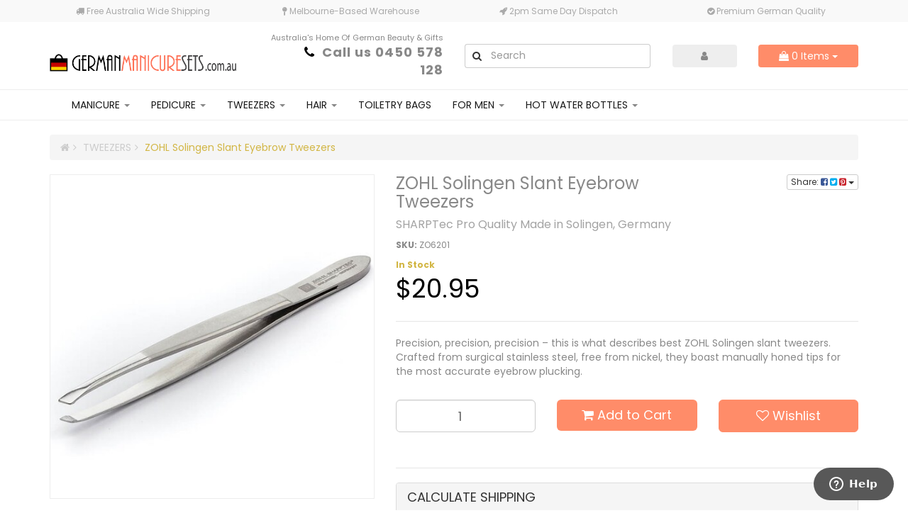

--- FILE ---
content_type: text/html; charset=utf-8
request_url: https://www.germanmanicuresets.com.au/zohl-solingen-slant-eyebrow-tweezers
body_size: 44485
content:
<!DOCTYPE html>
<html lang="en">
<head>
<meta http-equiv="Content-Type" content="text/html; charset=utf-8"/>
<meta name="keywords" content="tweezers, tweazers, tweesers, tweasers, tweezer, tweazer, tweeser, tweaser, eyebrow tweezers, best tweezers, high quality tweezers, professional tweezers, german tweezers, solingen tweezers, niegeloh tweezers, finox, germanikure, dovo, zwilling, boker, zi"/>
<meta name="description" content="The highest quality eyebrow tweezers hand crafted in Germany from surgical stainless steel with immaculate precision for unmistakable eyebrow plucking."/>
<meta name="viewport" content="width=device-width, initial-scale=1.0, user-scalable=0"/>
<meta property="og:image" content="https://www.germanmanicuresets.com.au/assets/full/ZO6201.jpg?20230324173111"/>
<meta property="og:title" content="ZOHL Solingen Slant Eyebrow Tweezers "/>
<meta property="og:site_name" content="www.GermanManicureSets.com.au"/>
<meta property="og:type" content="website"/>
<meta property="og:url" content="https://www.germanmanicuresets.com.au/zohl-solingen-slant-eyebrow-tweezers"/>
<meta property="og:description" content="The highest quality eyebrow tweezers hand crafted in Germany from surgical stainless steel with immaculate precision for unmistakable eyebrow plucking."/>

<title>ZOHL Solingen Slant Eyebrow Tweezers </title>
<link rel="canonical" href="https://www.germanmanicuresets.com.au/zohl-solingen-slant-eyebrow-tweezers"/>
<link rel="shortcut icon" href="/assets/favicon_logo.png?1768521111"/>
<!-- Slick -->
<link rel="stylesheet" type="text/css" href="//cdn.jsdelivr.net/jquery.slick/1.6.0/slick.css"/>
<link rel="stylesheet" type="text/css" href="//cdn.jsdelivr.net/jquery.slick/1.6.0/slick-theme.css"/>
<link class="theme-selector" rel="stylesheet" type="text/css" href="/assets/themes/micasa/css/app.css?1768521111" media="all"/>
<link rel="stylesheet" type="text/css" href="/assets/themes/micasa/css/style.css?1768521111" media="all"/>
<link rel="stylesheet" type="text/css" href="https://maxcdn.bootstrapcdn.com/font-awesome/4.7.0/css/font-awesome.min.css" media="all"/>
<link rel="stylesheet" type="text/css" href="https://cdn.neto.com.au/assets/neto-cdn/jquery_ui/1.11.1/css/custom-theme/jquery-ui-1.8.18.custom.css" media="all"/>
<link rel="stylesheet" type="text/css" href="https://cdn.neto.com.au/assets/neto-cdn/fancybox/2.1.5/jquery.fancybox.css" media="all"/>
<!--[if lte IE 8]>
	<script type="text/javascript" src="https://cdn.neto.com.au/assets/neto-cdn/html5shiv/3.7.0/html5shiv.js"></script>
	<script type="text/javascript" src="https://cdn.neto.com.au/assets/neto-cdn/respond.js/1.3.0/respond.min.js"></script>
<![endif]-->
<!-- Begin: Script 92 -->
<script src="https://js.stripe.com/v3/"></script>
<!-- End: Script 92 -->
<!-- Begin: Script 101 -->
<!-- Google tag (gtag.js) -->
<script async src="https://www.googletagmanager.com/gtag/js?id=G-C5MGMC8SGT"></script>
<script>
  window.dataLayer = window.dataLayer || [];
  function gtag(){dataLayer.push(arguments);}
  gtag('js', new Date());

  gtag('config', 'G-C5MGMC8SGT');
</script>
<!-- End: Script 101 -->
<!-- Begin: Script 102 -->
<!-- Start of  Zendesk Widget script -->
<script id="ze-snippet" src="https://static.zdassets.com/ekr/snippet.js?key=2814f85b-71ce-4f0e-87ad-7c049de1fcb9"> </script>
<!-- End of  Zendesk Widget script -->
<!-- End: Script 102 -->
<!-- Begin: Script 103 -->
<!-- Global site tag (gtag.js) - Google Analytics -->
<script async src="https://www.googletagmanager.com/gtag/js?id=338258463"></script>
<script>
  window.dataLayer = window.dataLayer || [];
  function gtag(){dataLayer.push(arguments);}
  gtag('js', new Date());
    gtag('config', '338258463', {
      send_page_view: false
    });
</script>
<!-- End: Script 103 -->

</head>

<body id="n_product" class="n_micasa">
<a href="#main-content" class="sr-only sr-only-focusable">Skip to main content</a>
<header aria-label="Header Container">
	<section class="wrapper-usps">
				<div class="container">
					<div class="row usps"><div class="col-xs-12 col-sm-6 col-md-3">
	<i class="fa fa-truck" aria-hidden="true"></i>
	Free Australia Wide Shipping
</div>
<div class="col-xs-12 col-sm-6 col-md-3">
	<i class="fa fa-map-pin" aria-hidden="true"></i>
	Melbourne-Based Warehouse 
</div>
<div class="col-xs-12 col-sm-6 col-md-3">
	<i class="fa fa-rocket" aria-hidden="true"></i>
	2pm Same Day Dispatch
</div>
<div class="col-xs-12 col-sm-6 col-md-3">
	<i class="fa fa-check-circle" aria-hidden="true"></i>
	Premium German Quality
</div>
</div>
				</div>
			</section>
	<div class="wrapper-header container">
		<div class="row d-flex flex-column flex-md-row align-items-center">
			<div class="col-xs-12 col-sm-4 col-md-3 wrapper-logo">
				<a href="https://www.germanmanicuresets.com.au" title="GermanManicureSets.com.au">
					<img class="logo" src="/assets/website_logo.png?1768521111" alt="GermanManicureSets.com.au Logo"/>
				</a>
			</div>
			<div class="col-xs-12 col-sm-3 col-md-3">
					<div class="list-unstyled text-right">
						<div class="announcement small">Australia's Home Of German Beauty & Gifts</div>
						<div class="phone-number"><i class="fa fa-phone fa-fw"></i> <strong><a href="tel:Callus0450578128"> Call us 0450 578 128</a></strong></div></div>
				</div>
			<div class="hidden-xs col-sm-6 col-md-3 ">
				<form name="productsearch" method="get" action="/" role="search" aria-label="Product Search">
					<input type="hidden" name="rf" value="kw"/>
					<div class="input-group">
						<span class="input-group-btn">
							<button type="submit" value="search" class="btn btn-default" aria-label="Search Site"><i class="fa fa-search"></i></button>
						</span>
						<input class="form-control ajax_search" value="" id="name_search" autocomplete="off" name="kw" type="search" aria-label="Input Search" placeholder="Search"/>
					</div>
				</form>
			</div>
			<div class="hidden-xs col-sm-3 col-md-3">
				<div class="row btn-stack">
					<div class="col-xs-12 col-md-4 col-lg-5 account-li dropdown dropdown-hover">
						<a href="https://www.germanmanicuresets.com.au/_myacct" class="btn btn-info btn-block" aria-label="Account dropdown"><i class="fa fa-user"></i></a>
						<ul class="dropdown-menu pull-right">
							<li><a href="https://www.germanmanicuresets.com.au/_myacct">Account Home</a></li>
							<li><a href="https://www.germanmanicuresets.com.au/_myacct#orders">Orders</a></li>
							<li><a href="https://www.germanmanicuresets.com.au/_myacct/payrec">Pay Invoices</a></li>
							<li><a href="https://www.germanmanicuresets.com.au/_myacct/favourites">Favourites</a></li>
							<li><a href="https://www.germanmanicuresets.com.au/_myacct/wishlist">Wishlists</a></li>
							<li><a href="https://www.germanmanicuresets.com.au/_myacct/warranty">Resolution Centre</a></li>
							<li><a href="https://www.germanmanicuresets.com.au/_myacct/edit_account">Edit My Details</a></li>
							<li><a href="https://www.germanmanicuresets.com.au/_myacct/edit_address">Edit My Address Book</a></li>
							<li class="divider"></li>
							<span nloader-content-id="ItjWp_z7MQ1TnG03QBVFpSMrb3ktt5upWhjqOe5yz_A4aRuy77rwMz-AvD2G3RY79UGsf-03B6tEwCHzjdbuxA" nloader-content="[base64]" nloader-data="a68yGJLUPJPNFyEgg76YhqWfPUaLRnaPhJ2lwohMCNQ"></span></ul>
					</div>
					<div class="col-xs-12 col-md-8 col-lg-7 dropdown dropdown-hover">
						<a href="https://www.germanmanicuresets.com.au/_mycart?tkn=cart&ts=1769529846591966" class="btn btn-primary btn-block dropdown-hover" id="cartcontentsheader" data-toggle="dropdown" aria-label="Shopping cart dropdown">
							<i class="fa fa-shopping-bag" aria-hidden="true"></i> <span rel="a2c_item_count">0</span> Items <span class="caret"></span>
						</a>
						<ul class="dropdown-menu pull-right">
							<li class="box" id="neto-dropdown">
								<div class="body padding" id="cartcontents"></div>
								<div class="footer"></div>
							</li>
						</ul>
					</div>
				</div>
			</div>
		</div>
	</header>
	<div class="container-fluid container-main-nav t-b-borders">
		<div class="container wrapper-main-nav no-gutters">
			<div class="row">
				<div class="col-xs-12">
					<nav class="navbar navbar-info main-nav" role="navigation" aria-label="Main Menu">
						<div class="navbar-header">
							<ul class="navigation-list list-inline visible-xs nMobileNav">
								<li><a href="#" class="nToggleMenu" data-target=".navbar-responsive-collapse"><span class="icon"><i class="fa fa-bars"></i></span></a></li>
								<li><a href="#" class="nToggleMenu" data-target=".navbar-responsive-collapse-search"><span class="icon"><i class="fa fa-search"></i></span></a></li>
								<li><a href="/_myacct/"><span class="icon"><i class="fa fa-user"></i></span></a></li>
								<li><a href="https://www.germanmanicuresets.com.au/_mycart?tkn=cart&ts=1769529846708894"><span class="icon"><i class="fa fa-shopping-bag"></i></span> <span rel="a2c_item_count">0</span></a></li>
							</ul>
						</div>
						<div class="navbar-collapse collapse navbar-responsive-collapse">
							<ul class="hidden-xs visible-sm visible-md visible-lg nav navbar-nav">
								<li class="dropdown dropdown-hover"> <a href="https://www.germanmanicuresets.com.au/manicure/" class="dropdown-toggle">MANICURE <span class="caret"></span></a>
												<ul class="dropdown-menu">
														<li class=""> <a href="https://www.germanmanicuresets.com.au/manicure/manicure-sets/" class="nuhover dropdown-toggle">Manicure Sets</a>
												</li><li class=""> <a href="https://www.germanmanicuresets.com.au/manicure/nail-clippers/" class="nuhover dropdown-toggle">Nail Clippers</a>
												</li><li class=""> <a href="https://www.germanmanicuresets.com.au/manicure/nail-scissors/" class="nuhover dropdown-toggle">Nail Scissors</a>
												</li><li class=""> <a href="https://www.germanmanicuresets.com.au/manicure/cuticle-scissors-clippers/" class="nuhover dropdown-toggle">Cuticle Scissors & Clippers</a>
												</li><li class=""> <a href="https://www.germanmanicuresets.com.au/nail-file-accessories/" class="nuhover dropdown-toggle">Nail Files & Accessories</a>
												</li>
													</ul>
												</li><li class="dropdown dropdown-hover"> <a href="https://www.germanmanicuresets.com.au/pedicure/" class="dropdown-toggle">PEDICURE <span class="caret"></span></a>
												<ul class="dropdown-menu">
														<li class=""> <a href="https://www.germanmanicuresets.com.au/pedicure/pedicure-sets/" class="nuhover dropdown-toggle">Pedicure Sets</a>
												</li><li class=""> <a href="https://www.germanmanicuresets.com.au/pedicure/toenail-clippers/" class="nuhover dropdown-toggle">Toenail Clippers</a>
												</li><li class=""> <a href="https://www.germanmanicuresets.com.au/pedicure/toenail-nippers/" class="nuhover dropdown-toggle">Toenail Nippers</a>
												</li><li class=""> <a href="https://www.germanmanicuresets.com.au/pedicure/foot-files-corn-planes/" class="nuhover dropdown-toggle">Foot Files & Corn Planes </a>
												</li>
													</ul>
												</li><li class="dropdown dropdown-hover"> <a href="https://www.germanmanicuresets.com.au/tweezers/" class="dropdown-toggle">TWEEZERS <span class="caret"></span></a>
												<ul class="dropdown-menu">
														<li class=""> <a href="https://www.germanmanicuresets.com.au/tweezers/slant-tweezers/" class="nuhover dropdown-toggle">Slant Tweezers</a>
												</li><li class=""> <a href="https://www.germanmanicuresets.com.au/tweezers/point-tweezers/" class="nuhover dropdown-toggle">Point Tweezers</a>
												</li><li class=""> <a href="https://www.germanmanicuresets.com.au/tweezers/claw-tweezers/" class="nuhover dropdown-toggle">Claw Tweezers</a>
												</li><li class=""> <a href="https://www.germanmanicuresets.com.au/tweezers/straight-tweezers/" class="nuhover dropdown-toggle">Straight Tweezers</a>
												</li><li class=""> <a href="https://www.germanmanicuresets.com.au/tweezers/rounded-tweezers/" class="nuhover dropdown-toggle">Rounded Tweezers</a>
												</li>
													</ul>
												</li><li class="dropdown dropdown-hover"> <a href="https://www.germanmanicuresets.com.au/hair/" class="dropdown-toggle">HAIR <span class="caret"></span></a>
												<ul class="dropdown-menu">
														<li class=""> <a href="https://www.germanmanicuresets.com.au/hair/hair-brushes/" class="nuhover dropdown-toggle">Hair Brushes</a>
												</li><li class=""> <a href="https://www.germanmanicuresets.com.au/hair/hair-combs/" class="nuhover dropdown-toggle">Hair Combs</a>
												</li><li class=""> <a href="https://www.germanmanicuresets.com.au/hair/hair-scissors/" class="nuhover dropdown-toggle">Hair Scissors</a>
												</li><li class=""> <a href="https://www.germanmanicuresets.com.au/hair/facial-hair/" class="nuhover dropdown-toggle">Facial Hair</a>
												</li>
													</ul>
												</li><li class=""> <a href="https://www.germanmanicuresets.com.au/toiletry-bags/" >TOILETRY BAGS </a>
												</li><li class="dropdown dropdown-hover"> <a href="https://www.germanmanicuresets.com.au/for-men/" class="dropdown-toggle">FOR MEN <span class="caret"></span></a>
												<ul class="dropdown-menu">
														<li class=""> <a href="https://www.germanmanicuresets.com.au/for-men/manicure-pedicure-sets/" class="nuhover dropdown-toggle">Manicure & Pedicure Sets</a>
												</li><li class=""> <a href="https://www.germanmanicuresets.com.au/for-men/nail-clippers-scissors/" class="nuhover dropdown-toggle">Nail Clippers & Scissors</a>
												</li><li class=""> <a href="https://www.germanmanicuresets.com.au/for-men/hair-brushes-combs/" class="nuhover dropdown-toggle">Hair Brushes & Combs</a>
												</li><li class=""> <a href="https://www.germanmanicuresets.com.au/for-men/shaving-beard-care/" class="nuhover dropdown-toggle">Shaving & Beard Care</a>
												</li><li class=""> <a href="https://www.germanmanicuresets.com.au/for-men/toiletry-bags/" class="nuhover dropdown-toggle">Toiletry Bags</a>
												</li>
													</ul>
												</li><li class="dropdown dropdown-hover"> <a href="https://www.germanmanicuresets.com.au/hot-water-bottles/" class="dropdown-toggle">HOT WATER BOTTLES <span class="caret"></span></a>
												<ul class="dropdown-menu">
														<li class=""> <a href="https://www.germanmanicuresets.com.au/hot-water-bottles/eco-hot-water-bottles-with-covers/" class="nuhover dropdown-toggle">Eco Hot Water Bottles With Covers</a>
												</li><li class=""> <a href="https://www.germanmanicuresets.com.au/hot-water-bottles/classic-hot-water-bottles-with-covers/" class="nuhover dropdown-toggle">Classic Hot Water Bottles With Covers</a>
												</li><li class=""> <a href="https://www.germanmanicuresets.com.au/hot-water-bottles/hot-water-bottles-without-covers/" class="nuhover dropdown-toggle">Hot Water Bottles Without Covers</a>
												</li>
													</ul>
												</li>
								</ul>
							<ul class="hidden-sm hidden-md hidden-lg nav navbar-nav">
								<li class="lvl1 dropdown dropdown-hover">
												<a data-toggle="collapse" data-parent="#mob-menu" href="#mob-menu-98" class="dropdown-toggle collapsed" >MANICURE <span class="caret"></span></a>
												<ul id="mob-menu-98" class="lvl2 panel-collapse collapse collapse-menu list-unstyled">
														<li class="">
												<a href="https://www.germanmanicuresets.com.au/manicure/manicure-sets/" >Manicure Sets </a>
												</li><li class="">
												<a href="https://www.germanmanicuresets.com.au/manicure/nail-clippers/" >Nail Clippers </a>
												</li><li class="">
												<a href="https://www.germanmanicuresets.com.au/manicure/nail-scissors/" >Nail Scissors </a>
												</li><li class="">
												<a href="https://www.germanmanicuresets.com.au/manicure/cuticle-scissors-clippers/" >Cuticle Scissors & Clippers </a>
												</li><li class="">
												<a href="https://www.germanmanicuresets.com.au/nail-file-accessories/" >Nail Files & Accessories </a>
												</li>
														<li><a href="https://www.germanmanicuresets.com.au/manicure/">View All MANICURE</a></li>
													</ul>
												</li><li class="lvl1 dropdown dropdown-hover">
												<a data-toggle="collapse" data-parent="#mob-menu" href="#mob-menu-100" class="dropdown-toggle collapsed" >PEDICURE <span class="caret"></span></a>
												<ul id="mob-menu-100" class="lvl2 panel-collapse collapse collapse-menu list-unstyled">
														<li class="">
												<a href="https://www.germanmanicuresets.com.au/pedicure/pedicure-sets/" >Pedicure Sets </a>
												</li><li class="">
												<a href="https://www.germanmanicuresets.com.au/pedicure/toenail-clippers/" >Toenail Clippers </a>
												</li><li class="">
												<a href="https://www.germanmanicuresets.com.au/pedicure/toenail-nippers/" >Toenail Nippers </a>
												</li><li class="">
												<a href="https://www.germanmanicuresets.com.au/pedicure/foot-files-corn-planes/" >Foot Files & Corn Planes  </a>
												</li>
														<li><a href="https://www.germanmanicuresets.com.au/pedicure/">View All PEDICURE</a></li>
													</ul>
												</li><li class="lvl1 dropdown dropdown-hover">
												<a data-toggle="collapse" data-parent="#mob-menu" href="#mob-menu-108" class="dropdown-toggle collapsed" >TWEEZERS <span class="caret"></span></a>
												<ul id="mob-menu-108" class="lvl2 panel-collapse collapse collapse-menu list-unstyled">
														<li class="">
												<a href="https://www.germanmanicuresets.com.au/tweezers/slant-tweezers/" >Slant Tweezers </a>
												</li><li class="">
												<a href="https://www.germanmanicuresets.com.au/tweezers/point-tweezers/" >Point Tweezers </a>
												</li><li class="">
												<a href="https://www.germanmanicuresets.com.au/tweezers/claw-tweezers/" >Claw Tweezers </a>
												</li><li class="">
												<a href="https://www.germanmanicuresets.com.au/tweezers/straight-tweezers/" >Straight Tweezers </a>
												</li><li class="">
												<a href="https://www.germanmanicuresets.com.au/tweezers/rounded-tweezers/" >Rounded Tweezers </a>
												</li>
														<li><a href="https://www.germanmanicuresets.com.au/tweezers/">View All TWEEZERS</a></li>
													</ul>
												</li><li class="lvl1 dropdown dropdown-hover">
												<a data-toggle="collapse" data-parent="#mob-menu" href="#mob-menu-114" class="dropdown-toggle collapsed" >HAIR <span class="caret"></span></a>
												<ul id="mob-menu-114" class="lvl2 panel-collapse collapse collapse-menu list-unstyled">
														<li class="">
												<a href="https://www.germanmanicuresets.com.au/hair/hair-brushes/" >Hair Brushes </a>
												</li><li class="">
												<a href="https://www.germanmanicuresets.com.au/hair/hair-combs/" >Hair Combs </a>
												</li><li class="">
												<a href="https://www.germanmanicuresets.com.au/hair/hair-scissors/" >Hair Scissors </a>
												</li><li class="">
												<a href="https://www.germanmanicuresets.com.au/hair/facial-hair/" >Facial Hair </a>
												</li>
														<li><a href="https://www.germanmanicuresets.com.au/hair/">View All HAIR</a></li>
													</ul>
												</li><li class="lvl1 ">
												<a href="https://www.germanmanicuresets.com.au/toiletry-bags/" >TOILETRY BAGS </a>
												</li><li class="lvl1 dropdown dropdown-hover">
												<a data-toggle="collapse" data-parent="#mob-menu" href="#mob-menu-120" class="dropdown-toggle collapsed" >FOR MEN <span class="caret"></span></a>
												<ul id="mob-menu-120" class="lvl2 panel-collapse collapse collapse-menu list-unstyled">
														<li class="">
												<a href="https://www.germanmanicuresets.com.au/for-men/manicure-pedicure-sets/" >Manicure & Pedicure Sets </a>
												</li><li class="">
												<a href="https://www.germanmanicuresets.com.au/for-men/nail-clippers-scissors/" >Nail Clippers & Scissors </a>
												</li><li class="">
												<a href="https://www.germanmanicuresets.com.au/for-men/hair-brushes-combs/" >Hair Brushes & Combs </a>
												</li><li class="">
												<a href="https://www.germanmanicuresets.com.au/for-men/shaving-beard-care/" >Shaving & Beard Care </a>
												</li><li class="">
												<a href="https://www.germanmanicuresets.com.au/for-men/toiletry-bags/" >Toiletry Bags </a>
												</li>
														<li><a href="https://www.germanmanicuresets.com.au/for-men/">View All FOR MEN</a></li>
													</ul>
												</li><li class="lvl1 dropdown dropdown-hover">
												<a data-toggle="collapse" data-parent="#mob-menu" href="#mob-menu-121" class="dropdown-toggle collapsed" >HOT WATER BOTTLES <span class="caret"></span></a>
												<ul id="mob-menu-121" class="lvl2 panel-collapse collapse collapse-menu list-unstyled">
														<li class="">
												<a href="https://www.germanmanicuresets.com.au/hot-water-bottles/eco-hot-water-bottles-with-covers/" >Eco Hot Water Bottles With Covers </a>
												</li><li class="">
												<a href="https://www.germanmanicuresets.com.au/hot-water-bottles/classic-hot-water-bottles-with-covers/" >Classic Hot Water Bottles With Covers </a>
												</li><li class="">
												<a href="https://www.germanmanicuresets.com.au/hot-water-bottles/hot-water-bottles-without-covers/" >Hot Water Bottles Without Covers </a>
												</li>
														<li><a href="https://www.germanmanicuresets.com.au/hot-water-bottles/">View All HOT WATER BOTTLES</a></li>
													</ul>
												</li>
								</ul>
						</div>
						<div class="navbar-collapse collapse navbar-responsive-collapse-search">
							<div class="row">
								<div class="col-xs-12 visible-xs">
									<ul class="nav navbar-nav">
										<li>
											<form name="productsearch" method="get" action="/" role="search" aria-label="Product Search">
												<input type="hidden" name="rf" value="kw"/>
												<div class="input-group">
													<span class="input-group-btn">
														<button type="submit" value="search" class="btn btn-default" aria-label="Search Site"><i class="fa fa-search"></i></button>
													</span>
													<input class="form-control ajax_search" value="" id="name_search" autocomplete="off" name="kw" type="search" aria-label="Input Search" placeholder="Search"/>
												</div>
											</form>
										</li>
									</ul>
								</div>
							</div>
						</div>
					</nav>
				</div>
			</div>
		</div>
	</div>
</div>
<div id="main-content" class="container" role="main">
	<div class="row">


<div class="col-xs-12">
	<ul class="breadcrumb" itemscope itemtype="http://schema.org/BreadcrumbList" role="navigation" aria-label="Breadcrumb">
				<li itemprop="itemListElement" itemscope itemtype="http://schema.org/ListItem">
					<a href="https://www.germanmanicuresets.com.au" itemprop="item"><span itemprop="name"><i class="fa fa-home"></i></span></a>
					<meta itemprop="position" content="0" />
				</li><li itemprop="itemListElement" itemscope itemtype="http://schema.org/ListItem">
				<a href="/tweezers/" itemprop="item"><span itemprop="name">TWEEZERS</span></a>
				<meta itemprop="position" content="1" />
			</li><li itemprop="itemListElement" itemscope itemtype="http://schema.org/ListItem">
				<a href="/zohl-solingen-slant-eyebrow-tweezers" itemprop="item"><span itemprop="name">ZOHL Solingen Slant Eyebrow Tweezers</span></a>
				<meta itemprop="position" content="2" />
			</li></ul>
	<div class="row" itemscope itemtype="http://schema.org/Product">
		<section class="col-xs-12 col-sm-5" role="contentinfo" aria-label="Product Images">
			<div id="_jstl__images"><input type="hidden" id="_jstl__images_k0" value="template"/><input type="hidden" id="_jstl__images_v0" value="aW1hZ2Vz"/><input type="hidden" id="_jstl__images_k1" value="type"/><input type="hidden" id="_jstl__images_v1" value="aXRlbQ"/><input type="hidden" id="_jstl__images_k2" value="onreload"/><input type="hidden" id="_jstl__images_v2" value=""/><input type="hidden" id="_jstl__images_k3" value="content_id"/><input type="hidden" id="_jstl__images_v3" value="108"/><input type="hidden" id="_jstl__images_k4" value="sku"/><input type="hidden" id="_jstl__images_v4" value="ZO6201"/><input type="hidden" id="_jstl__images_k5" value="preview"/><input type="hidden" id="_jstl__images_v5" value="y"/><div id="_jstl__images_r"><meta property="og:image" content=""/>
<div class="main-image text-center">
	<a href="/assets/full/ZO6201.jpg?20230324173111" class=" fancybox" rel="product_images">
		<div class="zoom">
			<img src="/assets/full/ZO6201.jpg?20230324173111" class="hidden" aria-hidden="true">
			<img src="/assets/thumbL/ZO6201.jpg?20230324173111" rel="itmimgZO6201" alt="ZOHL Solingen Slant Eyebrow Tweezers" border="0" id="main-image" itemprop="image">
		</div>
	</a>
	<div class="savings-container">
		</div>
</div>
<div class="clear"></div><br />

<div class="clear"></div>
<div class="row">
<div class="col-xs-3 col-sm-4">
			<a href="/assets/alt_1/ZO6201.jpg?20230324173115" class="fancybox" rel="product_images" title="Large View">
				<img src="/assets/alt_1_thumb/ZO6201.jpg?20230324173115" border="0" class="img-responsive product-image-small" title="Large View">
			</a>
		</div><div class="col-xs-3 col-sm-4">
			<a href="/assets/alt_2/ZO6201.jpg?20230324173120" class="fancybox" rel="product_images" title="Large View">
				<img src="/assets/alt_2_thumb/ZO6201.jpg?20230324173120" border="0" class="img-responsive product-image-small" title="Large View">
			</a>
		</div><div class="col-xs-3 col-sm-4">
			<a href="/assets/alt_3/ZO6201.jpg?20230324173127" class="fancybox" rel="product_images" title="Large View">
				<img src="/assets/alt_3_thumb/ZO6201.jpg?20230324173127" border="0" class="img-responsive product-image-small" title="Large View">
			</a>
		</div><div class="col-xs-3 col-sm-4">
			<a href="/assets/alt_4/ZO6201.jpg?20230324173547" class="fancybox" rel="product_images" title="Large View">
				<img src="/assets/alt_4_thumb/ZO6201.jpg?20230324173547" border="0" class="img-responsive product-image-small" title="Large View">
			</a>
		</div><div class="col-xs-3 col-sm-4">
			<a href="/assets/alt_5/ZO6201.jpg?20230324173550" class="fancybox" rel="product_images" title="Large View">
				<img src="/assets/alt_5_thumb/ZO6201.jpg?20230324173550" border="0" class="img-responsive product-image-small" title="Large View">
			</a>
		</div><div class="col-xs-3 col-sm-4">
			<a href="/assets/alt_6/ZO6201.jpg?20230324173553" class="fancybox" rel="product_images" title="Large View">
				<img src="/assets/alt_6_thumb/ZO6201.jpg?20230324173553" border="0" class="img-responsive product-image-small" title="Large View">
			</a>
		</div>
</div></div></div>
		</section>
		<section class="col-xs-12 col-sm-7" role="contentinfo" aria-label="Products Information">
			<div id="_jstl__header"><input type="hidden" id="_jstl__header_k0" value="template"/><input type="hidden" id="_jstl__header_v0" value="aGVhZGVy"/><input type="hidden" id="_jstl__header_k1" value="type"/><input type="hidden" id="_jstl__header_v1" value="aXRlbQ"/><input type="hidden" id="_jstl__header_k2" value="preview"/><input type="hidden" id="_jstl__header_v2" value="y"/><input type="hidden" id="_jstl__header_k3" value="sku"/><input type="hidden" id="_jstl__header_v3" value="ZO6201"/><input type="hidden" id="_jstl__header_k4" value="content_id"/><input type="hidden" id="_jstl__header_v4" value="108"/><input type="hidden" id="_jstl__header_k5" value="onreload"/><input type="hidden" id="_jstl__header_v5" value=""/><div id="_jstl__header_r"><div class="row">
	<meta itemprop="brand" content="Zohl Germany"/>
	<div class="wrapper-product-title col-sm-8">
		<h1 itemprop="name" aria-label="Product Name">ZOHL Solingen Slant Eyebrow Tweezers</h1>
		<h4 class="text-muted" role="heading" aria-label="Product Subtitle">SHARPTec Pro Quality Made in Solingen, Germany</h4>
		<span class="sku"><strong>SKU: </strong>ZO6201</span>
		<div itemprop="offers" itemscope itemtype="http://schema.org/Offer" class="wrapper-pricing">
				<span itemprop="availability" content="in_stock" class="text text-primary">In Stock</span>
				<meta itemprop="priceCurrency" content="AUD">
				<div>
						<span class="productprice productpricetext" itemprop="price" content="20.95" aria-label="Store Price">
							$20.95 
						</span>
					</div>
				</div>
		</div>
	<div class="wrapper-brand col-sm-4">
		<div class="dropdown">
			<button class="btn btn-default btn-xs dropdown-toggle" type="button" id="dropdownMenuZO6201" data-toggle="dropdown" aria-expanded="true">
				Share: <i class="fa fa-facebook-square text-facebook" aria-hidden="true"></i>
				<i class="fa fa-twitter-square text-twitter" aria-hidden="true"></i>
				<i class="fa fa-pinterest-square text-pinterest" aria-hidden="true"></i>
				<span class="caret"></span>
			</button>
			<ul class="dropdown-menu dropdown-menu-right" role="menu" aria-labelledby="dropdownMenuZO6201">
				<li role="presentation"><a class="js-social-share" role="menuitem" tabindex="-1" href="//www.facebook.com/sharer/sharer.php?u=https%3A%2F%2Fwww.germanmanicuresets.com.au%2Fzohl-solingen-slant-eyebrow-tweezers"><i class="fa fa-facebook-square text-facebook" aria-hidden="true"></i> Facebook</a></li>
				<li role="presentation"><a class="js-social-share" role="menuitem" tabindex="-1" href="//twitter.com/intent/tweet/?text=ZOHL%20Solingen%20Slant%20Eyebrow%20Tweezers&amp;url=https%3A%2F%2Fwww.germanmanicuresets.com.au%2Fzohl-solingen-slant-eyebrow-tweezers"><i class="fa fa-twitter-square text-twitter" aria-hidden="true"></i> Twitter</a></li>
				<li role="presentation"><a class="js-social-share" role="menuitem" tabindex="-1" href="//www.pinterest.com/pin/create/button/?url=https%3A%2F%2Fwww.germanmanicuresets.com.au%2Fzohl-solingen-slant-eyebrow-tweezers&amp;media=https%3A%2F%2Fwww.germanmanicuresets.com.au%2Fassets%2Ffull%2FZO6201.jpg%3F20230324173111&amp;description=ZOHL%20Solingen%20Slant%20Eyebrow%20Tweezers"><i class="fa fa-pinterest-square text-pinterest" aria-hidden="true"></i> Pinterest</a></li>
			</ul>
		</div>
		<p><a title="Zohl Germany" href="https://www.germanmanicuresets.com.au/brand/zohl-germany/">
					<img class="img-responsive brand-img" src="">
				</a></p>
	</div>
	<div class="col-xs-12">
		<hr>
			
		<p itemprop="description" aria-label="Product Short Description">Precision, precision, precision – this is what describes best ZOHL Solingen slant tweezers. Crafted from surgical stainless steel, free from nickel, they boast manually honed tips for the most accurate eyebrow plucking. </p>
		</div>
</div></div></div>
			<form autocomplete="off" class="variation-wrapper">
				
				
				</form>
			<div id="_jstl__buying_options"><input type="hidden" id="_jstl__buying_options_k0" value="template"/><input type="hidden" id="_jstl__buying_options_v0" value="YnV5aW5nX29wdGlvbnM"/><input type="hidden" id="_jstl__buying_options_k1" value="type"/><input type="hidden" id="_jstl__buying_options_v1" value="aXRlbQ"/><input type="hidden" id="_jstl__buying_options_k2" value="preview"/><input type="hidden" id="_jstl__buying_options_v2" value="y"/><input type="hidden" id="_jstl__buying_options_k3" value="sku"/><input type="hidden" id="_jstl__buying_options_v3" value="ZO6201"/><input type="hidden" id="_jstl__buying_options_k4" value="content_id"/><input type="hidden" id="_jstl__buying_options_v4" value="108"/><input type="hidden" id="_jstl__buying_options_k5" value="onreload"/><input type="hidden" id="_jstl__buying_options_v5" value=""/><div id="_jstl__buying_options_r"><div class="extra-options">
	
	<!-- PRODUCT OPTIONS -->
	

	
	
	

	<form class="buying-options" autocomplete="off">
			<input type="hidden" id="modelCU0CtZO6201" name="model" value="ZOHL Solingen Slant Eyebrow Tweezers">
			<input type="hidden" id="thumbCU0CtZO6201" name="thumb" value="/assets/thumb/ZO6201.jpg?20230324173111">
			<input type="hidden" id="skuCU0CtZO6201" name="sku" value="ZO6201">
			<div class="row btn-stack">
				<div class="col-xs-12 col-md-4">
					<input type="number" min="0" class="form-control qty input-lg" id="qtyCU0CtZO6201" name="qty" value="1" size="2"/>
				</div>
				<div class="col-xs-12 col-md-4">
					<button type="button" title="Add to Cart" class="addtocart btn btn-primary btn-block btn-lg btn-loads" data-loading-text="<i class='fa fa-spinner fa-spin' style='font-size: 14px'></i>" rel="CU0CtZO6201"><i class="fa fa-shopping-cart icon-white"></i> Add to Cart</button>
					</div>
				<div class="col-xs-12 col-md-4">
					<div class="product-wishlist">
							<span nloader-content-id="E8n_Vkd908A4tkdHYBoNv0MgUzgnVMlfJe-9OVGYiZMwu8TSeKO6NIZCIS3kf1bYsS8pZXHZFCtb57Zc8Zq4MM" nloader-content="[base64]" nloader-data="[base64]"></span>
						</div>
					</div>
			</div>
		</form>

	<hr/>
<section class="panel panel-default" id="shipbox" role="contentinfo" aria-label="Calculate shipping">
	<div class="panel-heading"><h3 class="panel-title">Calculate Shipping</h3></div>
	<div class="panel-body">
		<div class="row btn-stack">
			<!-- postcode search -->
				<div class="col-xs-12 col-md-3">
					<input type="number" id="n_qty" name="n_qty" value="" min="1" class="form-control" placeholder="Qty" aria-label="qty">
				</div>
				<div class="col-xs-12 col-md-3">
					<select id="ship_country" class="form-control" aria-label="Country">
						<option value="AU" selected>Australia</option><option value="CA" >Canada</option><option value="DK" >Denmark</option><option value="FR" >France</option><option value="HK" >Hong Kong</option><option value="IE" >Ireland</option><option value="JP" >Japan</option><option value="LU" >Luxembourg</option><option value="NZ" >New Zealand</option><option value="PL" >Poland</option><option value="SG" >Singapore</option><option value="ES" >Spain</option><option value="SE" >Sweden</option><option value="AE" >United Arab Emirates</option><option value="GB" >United Kingdom</option><option value="US" >United States</option>
					</select>
				</div>
				<div class="col-xs-12 col-md-3">
					<input type="text" id="ship_zip" name="ship_zip" value="" size="5" class="form-control" placeholder="Post Code" aria-label="Post code">
				</div>
				<div class="col-xs-12 col-md-3">
					<button type="button" class="btn btn-block btn-primary btn-loads" data-loading-text="<i class='fa fa-sync fa-spin' style='font-size: 14px'></i>" title="Calculate" 
						onClick="$.load_ajax_template('_buying_options', {'showloading': '1', 'sku': 'ZO6201', 'qty': $('#n_qty').val(), 'ship_zip': $('#ship_zip').val(), 'ship_country': $('#ship_country').val()});">
						<i class="fa fa-sync" aria-hidden="true"></i> Calculate
					</button>
				</div>
			</div>
		<br />
				<div role="alert" aria-atomic="true" aria-label="Shipping results"><div role="group" aria-label="Shipping method option">
				<hr aria-hidden="true"/>
				<strong>EXPRESS POST via AusPost</strong> - $7.99 <br />
				<i class="text-muted">1 to 2 business days</i>
				</div><div role="group" aria-label="Shipping method option">
				<hr aria-hidden="true"/>
				<strong>Trackable Shipping + Signature via Australia Post</strong> - $4.95 <br />
				<i class="text-muted">3 to 7 business days</i>
				</div><div role="group" aria-label="Shipping method option">
				<hr aria-hidden="true"/>
				<strong>Standard Free Shipping</strong> - FREE <br />
				<i class="text-muted">5 to 10 business days</i>
				</div></div>
	</div>
</section>
	<!-- End Shipping Options -->
</div>

<div class="modal fade notifymodal" id="notifymodal">
	<div class="modal-dialog">
		<div class="modal-content">
			<div class="modal-header">
				<h4 class="modal-title">Notify me when back in stock</h4>
			</div>
			<div class="modal-body">
				<div class="form-group">
					<label>Your Name</label>
					<input placeholder="Jane Smith" name="from_name" id="from_name" type="text" class="form-control" value="">
				</div>
				<div class="form-group">
					<label>Your Email Address</label>
					<input placeholder="jane.smith@test.com.au" name="from" id="from" type="email" class="form-control" value="">
				</div>
				<div class="checkbox small text-muted">
					<label>
						<input type="checkbox" value="y" class="terms_box" required/>
						I have read and agree to
						<a href="#" data-toggle="modal" data-target="#termsModal">Terms &amp; Conditions</a> and
						<a href="#" data-toggle="modal" data-target="#privacyModal">Privacy Policy</a>.
					</label>
					<span class="help-block hidden">Please tick this box to proceed.</span>
				</div>
			</div>
			<div class="modal-footer">
				<input class="btn btn-danger" type="button" data-dismiss="modal" value="Cancel">
				<input class="btn btn-success js-notifymodal-in-stock" data-sku="ZO6201" type="button" value="Save My Details">
			</div>
		</div><!-- /.modal-content -->
	</div>
</div></div></div>
			</section>
	</div>
	<div class="row">
		<div class="col-xs-12">
			
			
		</div>
	</div>
	<div class="row">
		<div class="col-xs-12 col-md-5">
			<div class="panel-group" id="accordionOne" role="tablist" aria-multiselectable="true">
			  <div class="panel panel-default no-border">
			    <div class="panel-heading no-bg" role="tab" id="headingReviews">
			      <h4 class="panel-title">
						Reviews
						<i class="fa fa-star" aria-hidden="true"></i>
						<i class="fa fa-star" aria-hidden="true"></i>
						<i class="fa fa-star" aria-hidden="true"></i>
						<i class="fa fa-star" aria-hidden="true"></i>
						<i class="fa fa-star" aria-hidden="true"></i>
						</h4>
			    </div>
			    <div id="collapseReviews" class="panel-collapse collapse in" role="tabpanel" aria-labelledby="headingReviews">
			      <div class="panel-body">
					  <div class="wrapper-reviews" itemprop="review" itemscope itemtype="http://schema.org/Review">
							<div class="review">
  							<meta itemprop="itemReviewed" content="ZOHL Solingen Slant Eyebrow Tweezers">
  							<meta itemprop="image" content="/assets/thumb/ZO6201.jpg?20230324173111">
								<i class="fa fa-star"></i>
  								<i class="fa fa-star"></i>
  								<i class="fa fa-star"></i>
  								<i class="fa fa-star"></i>
  								<i class="fa fa-star"></i>
  								<h4 itemprop="name">Very precise</h4>
  								<span itemprop="description">These products are well made and excellent quality.  This makes the job easier with a professional finish.  In a different league to supermarket products. Highly recommend</span><br />
  								<div itemprop="reviewRating" itemscope itemtype="http://schema.org/Rating">
  									<meta itemprop="worstRating" content = "1">
  									<meta itemprop="ratingValue" content = "5">
  									<meta itemprop="bestRating" content = "5">
  								</div>
  								</div>
  						</div><div class="wrapper-reviews" itemprop="review" itemscope itemtype="http://schema.org/Review">
							<div class="review">
  							<meta itemprop="itemReviewed" content="ZOHL Solingen Slant Eyebrow Tweezers">
  							<meta itemprop="image" content="/assets/thumb/ZO6201.jpg?20230324173111">
								<i class="fa fa-star"></i>
  								<i class="fa fa-star"></i>
  								<i class="fa fa-star"></i>
  								<i class="fa fa-star"></i>
  								<i class="fa fa-star-o"></i>
  								<h4 itemprop="name">Excellent Tweezers</h4>
  								<span itemprop="description">I love my new ZOHL Solingen Slant Eyebrow Tweezers. Excellent quallity, and work with precision.

I couldn&#39;t wish for better - YET - it&#39;s a shame these tweezers don&#39;t come with their own protective &quot;case/envelope&quot;. This would help prevent accidents, like dropping onto tiles. I&#39;ve dropped good tweezers in the past, blunting the pointed edges and causing a slight misalignment.

I actually feel these are 5-star tweezers, yet have given them a 4 because of the lack of a protective casing.</span><br />
  								<div itemprop="reviewRating" itemscope itemtype="http://schema.org/Rating">
  									<meta itemprop="worstRating" content = "1">
  									<meta itemprop="ratingValue" content = "4">
  									<meta itemprop="bestRating" content = "5">
  								</div>
  								</div>
  						</div><div class="wrapper-reviews" itemprop="review" itemscope itemtype="http://schema.org/Review">
							<div class="review">
  							<meta itemprop="itemReviewed" content="ZOHL Solingen Slant Eyebrow Tweezers">
  							<meta itemprop="image" content="/assets/thumb/ZO6201.jpg?20230324173111">
								<i class="fa fa-star"></i>
  								<i class="fa fa-star"></i>
  								<i class="fa fa-star"></i>
  								<i class="fa fa-star"></i>
  								<i class="fa fa-star"></i>
  								<h4 itemprop="name">Solingen tweezers</h4>
  								<span itemprop="description">These are the best tweezers I have ever tried!</span><br />
  								<div itemprop="reviewRating" itemscope itemtype="http://schema.org/Rating">
  									<meta itemprop="worstRating" content = "1">
  									<meta itemprop="ratingValue" content = "5">
  									<meta itemprop="bestRating" content = "5">
  								</div>
  								</div>
  						</div><div class="wrapper-reviews" itemprop="review" itemscope itemtype="http://schema.org/Review">
							<div class="review">
  							<meta itemprop="itemReviewed" content="ZOHL Solingen Slant Eyebrow Tweezers">
  							<meta itemprop="image" content="/assets/thumb/ZO6201.jpg?20230324173111">
								<i class="fa fa-star"></i>
  								<i class="fa fa-star"></i>
  								<i class="fa fa-star"></i>
  								<i class="fa fa-star"></i>
  								<i class="fa fa-star"></i>
  								<h4 itemprop="name">I’m still looking for the right pair of tweezers s</h4>
  								<span itemprop="description">By way of explanation I have COPD and chronic arthritis, so I’m challenged in just holding the tweezers for any length time. And to top it off, I haven’t been able to get out of my house for nearly 2 years now, so I can’t go looking at what might suit. I am still having trouble tweezing the constantly growing thick grey hairs that grow aggressively and with gay abandon out of my old chin. I don’t know if it’s the angle or whatever…that’s why I decided to choose two different tweezers. Unfortunately they a little better, however they often just don’t quite grab the hairs, which is super frustrating and then I cramp up or can’t breathe with trying to make the effort. On the plus side, both of these tweezers have a wonderful sold feel in the hand, they are a great length as well. Perhaps I am trying to make them to do something they are not designed to do……By all means, please let me know if that is the case,</span><br />
  								<div itemprop="reviewRating" itemscope itemtype="http://schema.org/Rating">
  									<meta itemprop="worstRating" content = "1">
  									<meta itemprop="ratingValue" content = "5">
  									<meta itemprop="bestRating" content = "5">
  								</div>
  								</div>
  						</div><div class="wrapper-reviews" itemprop="review" itemscope itemtype="http://schema.org/Review">
							<div class="review">
  							<meta itemprop="itemReviewed" content="ZOHL Solingen Slant Eyebrow Tweezers">
  							<meta itemprop="image" content="/assets/thumb/ZO6201.jpg?20230324173111">
								<i class="fa fa-star"></i>
  								<i class="fa fa-star"></i>
  								<i class="fa fa-star"></i>
  								<i class="fa fa-star"></i>
  								<i class="fa fa-star"></i>
  								<h4 itemprop="name">Quality Product</h4>
  								<span itemprop="description">Well made precision tool</span><br />
  								<div itemprop="reviewRating" itemscope itemtype="http://schema.org/Rating">
  									<meta itemprop="worstRating" content = "1">
  									<meta itemprop="ratingValue" content = "5">
  									<meta itemprop="bestRating" content = "5">
  								</div>
  								</div>
  						</div>
						<div class="write-review">
		  					<p>
		  							<a href="https://www.germanmanicuresets.com.au/_myacct/write_review?item=ZO6201" class="btn btn-default"><i class="fa fa-pencil-square-o"></i> Write a product review</a>
		  						</p>
		  					</div>
			      </div>
			    </div>
			  </div>
			</div>
		</div>
		<div class="col-xs-12 col-md-7">
			<div class="panel-group" id="accordionTwo" role="tablist" aria-multiselectable="true">
			  <div class="panel panel-default accordion">
			    <div class="panel-heading" role="tab" id="headingDescription">
			      <h4 class="panel-title">
			        <a role="button" data-toggle="collapse" data-parent="#accordionTwo" href="#collapseDescription" aria-expanded="true" aria-controls="collapseDescription">
			          Description
			        </a>
			      </h4>
			    </div>
			    <div id="collapseDescription" class="panel-collapse collapse in" role="tabpanel" aria-labelledby="headingDescription">
			      <div class="panel-body">
					  <section class="productdetails n-responsive-content" aria-label="Product Description">
						  <p>Among the highest quality eyebrow tweezers, German tweezers by ZOHL offer eyebrow plucking at its finest. Crafted by hand in Solingen and quality protected by the German Government, they are hard to find, exclusive quality tweezers for perfect maintenance of your eyebrows.</p>

<p>ZOHL tweezers are crafted from specially hardened, surgical stainless steel and do not contain nickel – ideal companion for those with sensitive skin. Rust proof and fully sterilisable, these professional tweezers are ideally suitable for at-home use with salon results.</p>

<p>Solingen craftsmanship is a guarantee you are buying the best, tested and carefully designed tweezers. Solingen is the small German city and the homeland of the world's best manicure and pedicure instruments. Like other cutlery, Solingen tweezers are world-renowned for the highest precision and long lasting durability.</p>

<p>This model is an all-rounder and can be used for plucking multiple hairs or grab for individual hairs unmistakeably. Slant tips feature a very strong hold of the hair, while soft squeeze design allows easy tweezing. Polished tips and comfortable handles, in sleek satin finish for controlled grip, distinguish ZOHL tweezers and are perfect for use by professionals and brows enthusiasts alike.</p>

<p>Length 9cm.</p>

<p>Crafted in Germany.</p>

<p>&nbsp;</p>

<p><em>ZOHL is a registered trademark of the best and highest quality manicure and pedicure sets &amp; instruments for men and women. Made in Germany to the highest professional standards, Zohl promise is absolute top quality that will give a long lasting service and make an excellent gift that will be cherished for a lifetime. It is ethically made following fair trade practices and without any child labour involved. If you think the best manicure and pedicure sets for your best look, think ZOHL.</em></p>

						  
						  </section>
			      </div>
			    </div>
			  </div>
			  <div class="panel panel-default accordion">
			    <div class="panel-heading" role="tab" id="headingSpecifications">
			      <h4 class="panel-title">
			        <a class="collapsed" role="button" data-toggle="collapse" data-parent="#accordionTwo" href="#collapseSpecifications" aria-expanded="false" aria-controls="collapseSpecifications">
			          Specifications
			        </a>
			      </h4>
			    </div>
			    <div id="collapseSpecifications" class="panel-collapse collapse" role="tabpanel" aria-labelledby="headingSpecifications">
			      <div class="panel-body">
					  <table class="table table-responsive">
						  <tbody>
							  <tr>
								  <td><strong>SKU</strong></td>
								  <td>ZO6201</td>
							  </tr>
							  <tr>
								  <td><strong>Barcode #</strong></td>
								  <td>9353472000735</td>
							  </tr>
							  <tr>
								  <td><strong>Brand</strong></td>
								  <td>Zohl Germany</td>
							  </tr>
							  <tr>
								  <td><strong>Shipping Weight</strong></td>
								  <td>0.0200kg</td>
							  </tr>
							  </tbody>
					  </table>
			      </div>
			    </div>
			  </div>
			</div>
		</div>
	</div>
	</div> <!--/.col-xs-12-->
</div> <!--/.row header-->
</div> <!--/.container header-->


<div class="container-fluid content-container">
			<div class="container">
				<div class="row">
					<div class="col-xs-12">
						<h2 class="text-center">Others Also Bought</h2>
						<section class="row"><article class="wrapper-thumbnail col-xxs-12 col-xs-6 col-sm-4 col-lg-3" role="article" aria-label="Product Thumbnail">
	<div class="thumbnail" itemscope itemtype="http://schema.org/Product">
		<meta itemprop="brand" content="Niegeloh - Solingen, Germany "/>
		<a href="https://www.germanmanicuresets.com.au/topinox-solingen-pointed-tweezers-black" class="thumbnail-image">
			<img src="/assets/thumb/19215.jpg?20230324175039" class="product-image" alt="Niegeloh Solingen Point Eyebrow Tweezers Black" rel="itmimg19215">
		</a>
		<div class="caption title">
			<h3 itemprop="name"><a href="https://www.germanmanicuresets.com.au/topinox-solingen-pointed-tweezers-black">Niegeloh Solingen Point Eyebrow Tweezers Black</a></h3>
		</div>
		<div class="caption buying d-flex flex-column flex-md-row align-items-start justify-content-between">
			<span class="price" itemprop="offers" itemscope itemtype="http://schema.org/Offer" aria-label="Niegeloh Solingen Point Eyebrow Tweezers Black price">
				<span itemprop="price" content="23.95">$23.95</span>
				<meta itemprop="priceCurrency" content="AUD">
				<div class="small text-muted">
						<!-- Begin: Script 103 -->
<div
    class="ga4-product"
    data-id="19215"
    data-name="Niegeloh Solingen Point Eyebrow Tweezers Black"
    data-index="6"
    data-listname=""
    data-affiliation="www.GermanManicureSets.com.au"
    data-brand="Niegeloh - Solingen, Germany "
    data-category=""
    data-price="23.95"
    data-currency="AUD"
    data-url="https://www.germanmanicuresets.com.au/topinox-solingen-pointed-tweezers-black"
>
</div>
<!-- End: Script 103 -->

					</div>
				</span>
			<!-- Purchase Logic -->
			<form class="form-inline buying-options">
				<input type="hidden" id="skuit6MQ19215" name="skuit6MQ19215" value="19215">
				<input type="hidden" id="modelit6MQ19215" name="modelit6MQ19215" value="Niegeloh Solingen Point Eyebrow Tweezers Black">
				<input type="hidden" id="thumbit6MQ19215" name="thumbit6MQ19215" value="/assets/thumb/19215.jpg?20230324175039">
				<input type="hidden" id="qtyit6MQ19215" name="qtyit6MQ19215" value="1" class="input-tiny">
				<button type="button" class="addtocart btn-primary btn btn-loads" rel="it6MQ19215" data-loading-text="<i class='fa fa-spinner fa-spin' style='font-size: 14px'></i>" data-toggle="tooltip" data-placement="top" title="Add to Cart"><i class="fa fa-shopping-cart"></i><span class="hidden-sm hidden-md hidden-lg"> Add to Cart</span></button>
				</form>
			<!-- /Purchase Logic -->
		</div>
		<div class="savings-container">
			</div>
	</div>
</article>
<article class="wrapper-thumbnail col-xxs-12 col-xs-6 col-sm-4 col-lg-3" role="article" aria-label="Product Thumbnail">
	<div class="thumbnail" itemscope itemtype="http://schema.org/Product">
		<meta itemprop="brand" content="Zohl Germany"/>
		<a href="https://www.germanmanicuresets.com.au/zohl-solingen-pointed-eyebrow-tweezers" class="thumbnail-image">
			<img src="/assets/thumb/ZO6211.jpg?20230324181218" class="product-image" alt="ZOHL Solingen Point Eyebrow Tweezers " rel="itmimgZO6211">
		</a>
		<div class="caption title">
			<h3 itemprop="name"><a href="https://www.germanmanicuresets.com.au/zohl-solingen-pointed-eyebrow-tweezers">ZOHL Solingen Point Eyebrow Tweezers </a></h3>
		</div>
		<div class="caption buying d-flex flex-column flex-md-row align-items-start justify-content-between">
			<span class="price" itemprop="offers" itemscope itemtype="http://schema.org/Offer" aria-label="ZOHL Solingen Point Eyebrow Tweezers  price">
				<span itemprop="price" content="20.95">$20.95</span>
				<meta itemprop="priceCurrency" content="AUD">
				<div class="small text-muted">
						<!-- Begin: Script 103 -->
<div
    class="ga4-product"
    data-id="ZO6211"
    data-name="ZOHL Solingen Point Eyebrow Tweezers "
    data-index="1"
    data-listname=""
    data-affiliation="www.GermanManicureSets.com.au"
    data-brand="Zohl Germany"
    data-category=""
    data-price="20.95"
    data-currency="AUD"
    data-url="https://www.germanmanicuresets.com.au/zohl-solingen-pointed-eyebrow-tweezers"
>
</div>
<!-- End: Script 103 -->

					</div>
				</span>
			<!-- Purchase Logic -->
			<form class="form-inline buying-options">
				<input type="hidden" id="skuxS5V6ZO6211" name="skuxS5V6ZO6211" value="ZO6211">
				<input type="hidden" id="modelxS5V6ZO6211" name="modelxS5V6ZO6211" value="ZOHL Solingen Point Eyebrow Tweezers ">
				<input type="hidden" id="thumbxS5V6ZO6211" name="thumbxS5V6ZO6211" value="/assets/thumb/ZO6211.jpg?20230324181218">
				<input type="hidden" id="qtyxS5V6ZO6211" name="qtyxS5V6ZO6211" value="1" class="input-tiny">
				<button type="button" class="addtocart btn-primary btn btn-loads" rel="xS5V6ZO6211" data-loading-text="<i class='fa fa-spinner fa-spin' style='font-size: 14px'></i>" data-toggle="tooltip" data-placement="top" title="Add to Cart"><i class="fa fa-shopping-cart"></i><span class="hidden-sm hidden-md hidden-lg"> Add to Cart</span></button>
				</form>
			<!-- /Purchase Logic -->
		</div>
		<div class="savings-container">
			</div>
	</div>
</article>
<article class="wrapper-thumbnail col-xxs-12 col-xs-6 col-sm-4 col-lg-3" role="article" aria-label="Product Thumbnail">
	<div class="thumbnail" itemscope itemtype="http://schema.org/Product">
		<meta itemprop="brand" content="Niegeloh - Solingen, Germany "/>
		<a href="https://www.germanmanicuresets.com.au/topinox-solingen-slant-tweezers-pink" class="thumbnail-image">
			<img src="/assets/thumb/19305.jpg?20230324174804" class="product-image" alt="Niegeloh Solingen Slant Eyebrow Tweezers Pink" rel="itmimg19305">
		</a>
		<div class="caption title">
			<h3 itemprop="name"><a href="https://www.germanmanicuresets.com.au/topinox-solingen-slant-tweezers-pink">Niegeloh Solingen Slant Eyebrow Tweezers Pink</a></h3>
		</div>
		<div class="caption buying d-flex flex-column flex-md-row align-items-start justify-content-between">
			<span class="price" itemprop="offers" itemscope itemtype="http://schema.org/Offer" aria-label="Niegeloh Solingen Slant Eyebrow Tweezers Pink price">
				<span itemprop="price" content="23.95">$23.95</span>
				<meta itemprop="priceCurrency" content="AUD">
				<div class="small text-muted">
						<!-- Begin: Script 103 -->
<div
    class="ga4-product"
    data-id="19305"
    data-name="Niegeloh Solingen Slant Eyebrow Tweezers Pink"
    data-index="3"
    data-listname=""
    data-affiliation="www.GermanManicureSets.com.au"
    data-brand="Niegeloh - Solingen, Germany "
    data-category=""
    data-price="23.95"
    data-currency="AUD"
    data-url="https://www.germanmanicuresets.com.au/topinox-solingen-slant-tweezers-pink"
>
</div>
<!-- End: Script 103 -->

					</div>
				</span>
			<!-- Purchase Logic -->
			<form class="form-inline buying-options">
				<input type="hidden" id="skuwbO5C19305" name="skuwbO5C19305" value="19305">
				<input type="hidden" id="modelwbO5C19305" name="modelwbO5C19305" value="Niegeloh Solingen Slant Eyebrow Tweezers Pink">
				<input type="hidden" id="thumbwbO5C19305" name="thumbwbO5C19305" value="/assets/thumb/19305.jpg?20230324174804">
				<input type="hidden" id="qtywbO5C19305" name="qtywbO5C19305" value="1" class="input-tiny">
				<button type="button" class="addtocart btn-primary btn btn-loads" rel="wbO5C19305" data-loading-text="<i class='fa fa-spinner fa-spin' style='font-size: 14px'></i>" data-toggle="tooltip" data-placement="top" title="Add to Cart"><i class="fa fa-shopping-cart"></i><span class="hidden-sm hidden-md hidden-lg"> Add to Cart</span></button>
				</form>
			<!-- /Purchase Logic -->
		</div>
		<div class="savings-container">
			</div>
	</div>
</article>
<article class="wrapper-thumbnail col-xxs-12 col-xs-6 col-sm-4 col-lg-3" role="article" aria-label="Product Thumbnail">
	<div class="thumbnail" itemscope itemtype="http://schema.org/Product">
		<meta itemprop="brand" content="Niegeloh - Solingen, Germany "/>
		<a href="https://www.germanmanicuresets.com.au/topinox-solingen-claw-tweezers-white" class="thumbnail-image">
			<img src="/assets/thumb/19235.jpg?20230324175329" class="product-image" alt="Niegeloh Solingen Claw Eyebrow Tweezers White " rel="itmimg19235">
		</a>
		<div class="caption title">
			<h3 itemprop="name"><a href="https://www.germanmanicuresets.com.au/topinox-solingen-claw-tweezers-white">Niegeloh Solingen Claw Eyebrow Tweezers White </a></h3>
		</div>
		<div class="caption buying d-flex flex-column flex-md-row align-items-start justify-content-between">
			<span class="price" itemprop="offers" itemscope itemtype="http://schema.org/Offer" aria-label="Niegeloh Solingen Claw Eyebrow Tweezers White  price">
				<span itemprop="price" content="23.95">$23.95</span>
				<meta itemprop="priceCurrency" content="AUD">
				<div class="small text-muted">
						<!-- Begin: Script 103 -->
<div
    class="ga4-product"
    data-id="19235"
    data-name="Niegeloh Solingen Claw Eyebrow Tweezers White "
    data-index="4"
    data-listname=""
    data-affiliation="www.GermanManicureSets.com.au"
    data-brand="Niegeloh - Solingen, Germany "
    data-category=""
    data-price="23.95"
    data-currency="AUD"
    data-url="https://www.germanmanicuresets.com.au/topinox-solingen-claw-tweezers-white"
>
</div>
<!-- End: Script 103 -->

					</div>
				</span>
			<!-- Purchase Logic -->
			<form class="form-inline buying-options">
				<input type="hidden" id="skupvNhc19235" name="skupvNhc19235" value="19235">
				<input type="hidden" id="modelpvNhc19235" name="modelpvNhc19235" value="Niegeloh Solingen Claw Eyebrow Tweezers White ">
				<input type="hidden" id="thumbpvNhc19235" name="thumbpvNhc19235" value="/assets/thumb/19235.jpg?20230324175329">
				<input type="hidden" id="qtypvNhc19235" name="qtypvNhc19235" value="1" class="input-tiny">
				<button type="button" class="addtocart btn-primary btn btn-loads" rel="pvNhc19235" data-loading-text="<i class='fa fa-spinner fa-spin' style='font-size: 14px'></i>" data-toggle="tooltip" data-placement="top" title="Add to Cart"><i class="fa fa-shopping-cart"></i><span class="hidden-sm hidden-md hidden-lg"> Add to Cart</span></button>
				</form>
			<!-- /Purchase Logic -->
		</div>
		<div class="savings-container">
			</div>
	</div>
</article>
<article class="wrapper-thumbnail col-xxs-12 col-xs-6 col-sm-4 col-lg-3" role="article" aria-label="Product Thumbnail">
	<div class="thumbnail" itemscope itemtype="http://schema.org/Product">
		<meta itemprop="brand" content="Niegeloh - Solingen, Germany "/>
		<a href="https://www.germanmanicuresets.com.au/topinox-solingen-professional-slant-tweezers" class="thumbnail-image">
			<img src="/assets/thumb/19208.jpg?20230324180226" class="product-image" alt="Niegeloh Solingen Professional Slant Tweezers" rel="itmimg19208">
		</a>
		<div class="caption title">
			<h3 itemprop="name"><a href="https://www.germanmanicuresets.com.au/topinox-solingen-professional-slant-tweezers">Niegeloh Solingen Professional Slant Tweezers</a></h3>
		</div>
		<div class="caption buying d-flex flex-column flex-md-row align-items-start justify-content-between">
			<span class="price" itemprop="offers" itemscope itemtype="http://schema.org/Offer" aria-label="Niegeloh Solingen Professional Slant Tweezers price">
				<span itemprop="price" content="24.95">$24.95</span>
				<meta itemprop="priceCurrency" content="AUD">
				<div class="small text-muted">
						<!-- Begin: Script 103 -->
<div
    class="ga4-product"
    data-id="19208"
    data-name="Niegeloh Solingen Professional Slant Tweezers"
    data-index="4"
    data-listname="Home"
    data-affiliation="www.GermanManicureSets.com.au"
    data-brand="Niegeloh - Solingen, Germany "
    data-category="Home"
    data-price="24.95"
    data-currency="AUD"
    data-url="https://www.germanmanicuresets.com.au/topinox-solingen-professional-slant-tweezers"
>
</div>
<!-- End: Script 103 -->

					</div>
				</span>
			<!-- Purchase Logic -->
			<form class="form-inline buying-options">
				<input type="hidden" id="skuHOUtO19208" name="skuHOUtO19208" value="19208">
				<input type="hidden" id="modelHOUtO19208" name="modelHOUtO19208" value="Niegeloh Solingen Professional Slant Tweezers">
				<input type="hidden" id="thumbHOUtO19208" name="thumbHOUtO19208" value="/assets/thumb/19208.jpg?20230324180226">
				<input type="hidden" id="qtyHOUtO19208" name="qtyHOUtO19208" value="1" class="input-tiny">
				<button type="button" class="addtocart btn-primary btn btn-loads" rel="HOUtO19208" data-loading-text="<i class='fa fa-spinner fa-spin' style='font-size: 14px'></i>" data-toggle="tooltip" data-placement="top" title="Add to Cart"><i class="fa fa-shopping-cart"></i><span class="hidden-sm hidden-md hidden-lg"> Add to Cart</span></button>
				</form>
			<!-- /Purchase Logic -->
		</div>
		<div class="savings-container">
			</div>
	</div>
</article>
<article class="wrapper-thumbnail col-xxs-12 col-xs-6 col-sm-4 col-lg-3" role="article" aria-label="Product Thumbnail">
	<div class="thumbnail" itemscope itemtype="http://schema.org/Product">
		<meta itemprop="brand" content="Zohl Germany"/>
		<a href="https://www.germanmanicuresets.com.au/zohl-solingen-claw-eyebrow-tweezers" class="thumbnail-image">
			<img src="/assets/thumb/ZO6231.jpg?20230324172541" class="product-image" alt="ZOHL Solingen Claw Eyebrow Tweezers" rel="itmimgZO6231">
		</a>
		<div class="caption title">
			<h3 itemprop="name"><a href="https://www.germanmanicuresets.com.au/zohl-solingen-claw-eyebrow-tweezers">ZOHL Solingen Claw Eyebrow Tweezers</a></h3>
		</div>
		<div class="caption buying d-flex flex-column flex-md-row align-items-start justify-content-between">
			<span class="price" itemprop="offers" itemscope itemtype="http://schema.org/Offer" aria-label="ZOHL Solingen Claw Eyebrow Tweezers price">
				<span itemprop="price" content="20.95">$20.95</span>
				<meta itemprop="priceCurrency" content="AUD">
				<div class="small text-muted">
						<!-- Begin: Script 103 -->
<div
    class="ga4-product"
    data-id="ZO6231"
    data-name="ZOHL Solingen Claw Eyebrow Tweezers"
    data-index="2"
    data-listname="Home"
    data-affiliation="www.GermanManicureSets.com.au"
    data-brand="Zohl Germany"
    data-category="Home"
    data-price="20.95"
    data-currency="AUD"
    data-url="https://www.germanmanicuresets.com.au/zohl-solingen-claw-eyebrow-tweezers"
>
</div>
<!-- End: Script 103 -->

					</div>
				</span>
			<!-- Purchase Logic -->
			<form class="form-inline buying-options">
				<input type="hidden" id="skuIxZXyZO6231" name="skuIxZXyZO6231" value="ZO6231">
				<input type="hidden" id="modelIxZXyZO6231" name="modelIxZXyZO6231" value="ZOHL Solingen Claw Eyebrow Tweezers">
				<input type="hidden" id="thumbIxZXyZO6231" name="thumbIxZXyZO6231" value="/assets/thumb/ZO6231.jpg?20230324172541">
				<input type="hidden" id="qtyIxZXyZO6231" name="qtyIxZXyZO6231" value="1" class="input-tiny">
				<button type="button" class="addtocart btn-primary btn btn-loads" rel="IxZXyZO6231" data-loading-text="<i class='fa fa-spinner fa-spin' style='font-size: 14px'></i>" data-toggle="tooltip" data-placement="top" title="Add to Cart"><i class="fa fa-shopping-cart"></i><span class="hidden-sm hidden-md hidden-lg"> Add to Cart</span></button>
				</form>
			<!-- /Purchase Logic -->
		</div>
		<div class="savings-container">
			</div>
	</div>
</article>
<article class="wrapper-thumbnail col-xxs-12 col-xs-6 col-sm-4 col-lg-3" role="article" aria-label="Product Thumbnail">
	<div class="thumbnail" itemscope itemtype="http://schema.org/Product">
		<meta itemprop="brand" content="Niegeloh - Solingen, Germany "/>
		<a href="https://www.germanmanicuresets.com.au/topinox-solingen-professional-long-pointed-tweezers" class="thumbnail-image">
			<img src="/assets/thumb/19018.jpg?20230324180915" class="product-image" alt="Niegeloh Solingen Professional Long Point Tweezers" rel="itmimg19018">
		</a>
		<div class="caption title">
			<h3 itemprop="name"><a href="https://www.germanmanicuresets.com.au/topinox-solingen-professional-long-pointed-tweezers">Niegeloh Solingen Professional Long Point Tweezers</a></h3>
		</div>
		<div class="caption buying d-flex flex-column flex-md-row align-items-start justify-content-between">
			<span class="price" itemprop="offers" itemscope itemtype="http://schema.org/Offer" aria-label="Niegeloh Solingen Professional Long Point Tweezers price">
				<span itemprop="price" content="26.95">$26.95</span>
				<meta itemprop="priceCurrency" content="AUD">
				<div class="small text-muted">
						<!-- Begin: Script 103 -->
<div
    class="ga4-product"
    data-id="19018"
    data-name="Niegeloh Solingen Professional Long Point Tweezers"
    data-index="2"
    data-listname=""
    data-affiliation="www.GermanManicureSets.com.au"
    data-brand="Niegeloh - Solingen, Germany "
    data-category=""
    data-price="26.95"
    data-currency="AUD"
    data-url="https://www.germanmanicuresets.com.au/topinox-solingen-professional-long-pointed-tweezers"
>
</div>
<!-- End: Script 103 -->

					</div>
				</span>
			<!-- Purchase Logic -->
			<form class="form-inline buying-options">
				<input type="hidden" id="skuxe3L019018" name="skuxe3L019018" value="19018">
				<input type="hidden" id="modelxe3L019018" name="modelxe3L019018" value="Niegeloh Solingen Professional Long Point Tweezers">
				<input type="hidden" id="thumbxe3L019018" name="thumbxe3L019018" value="/assets/thumb/19018.jpg?20230324180915">
				<input type="hidden" id="qtyxe3L019018" name="qtyxe3L019018" value="1" class="input-tiny">
				<button type="button" class="addtocart btn-primary btn btn-loads" rel="xe3L019018" data-loading-text="<i class='fa fa-spinner fa-spin' style='font-size: 14px'></i>" data-toggle="tooltip" data-placement="top" title="Add to Cart"><i class="fa fa-shopping-cart"></i><span class="hidden-sm hidden-md hidden-lg"> Add to Cart</span></button>
				</form>
			<!-- /Purchase Logic -->
		</div>
		<div class="savings-container">
			</div>
	</div>
</article>
<article class="wrapper-thumbnail col-xxs-12 col-xs-6 col-sm-4 col-lg-3" role="article" aria-label="Product Thumbnail">
	<div class="thumbnail" itemscope itemtype="http://schema.org/Product">
		<meta itemprop="brand" content="Niegeloh - Solingen, Germany "/>
		<a href="https://www.germanmanicuresets.com.au/topinox-solingen-professional-claw-tweezers" class="thumbnail-image">
			<img src="/assets/thumb/19238.jpg?20230324180426" class="product-image" alt="Niegeloh Solingen Professional Claw Tweezers" rel="itmimg19238">
		</a>
		<div class="caption title">
			<h3 itemprop="name"><a href="https://www.germanmanicuresets.com.au/topinox-solingen-professional-claw-tweezers">Niegeloh Solingen Professional Claw Tweezers</a></h3>
		</div>
		<div class="caption buying d-flex flex-column flex-md-row align-items-start justify-content-between">
			<span class="price" itemprop="offers" itemscope itemtype="http://schema.org/Offer" aria-label="Niegeloh Solingen Professional Claw Tweezers price">
				<span itemprop="price" content="24.95">$24.95</span>
				<meta itemprop="priceCurrency" content="AUD">
				<div class="small text-muted">
						<!-- Begin: Script 103 -->
<div
    class="ga4-product"
    data-id="19238"
    data-name="Niegeloh Solingen Professional Claw Tweezers"
    data-index="8"
    data-listname=""
    data-affiliation="www.GermanManicureSets.com.au"
    data-brand="Niegeloh - Solingen, Germany "
    data-category=""
    data-price="24.95"
    data-currency="AUD"
    data-url="https://www.germanmanicuresets.com.au/topinox-solingen-professional-claw-tweezers"
>
</div>
<!-- End: Script 103 -->

					</div>
				</span>
			<!-- Purchase Logic -->
			<form class="form-inline buying-options">
				<input type="hidden" id="skuMVlBb19238" name="skuMVlBb19238" value="19238">
				<input type="hidden" id="modelMVlBb19238" name="modelMVlBb19238" value="Niegeloh Solingen Professional Claw Tweezers">
				<input type="hidden" id="thumbMVlBb19238" name="thumbMVlBb19238" value="/assets/thumb/19238.jpg?20230324180426">
				<input type="hidden" id="qtyMVlBb19238" name="qtyMVlBb19238" value="1" class="input-tiny">
				<button type="button" class="addtocart btn-primary btn btn-loads" rel="MVlBb19238" data-loading-text="<i class='fa fa-spinner fa-spin' style='font-size: 14px'></i>" data-toggle="tooltip" data-placement="top" title="Add to Cart"><i class="fa fa-shopping-cart"></i><span class="hidden-sm hidden-md hidden-lg"> Add to Cart</span></button>
				</form>
			<!-- /Purchase Logic -->
		</div>
		<div class="savings-container">
			</div>
	</div>
</article>
</section>
					</div>
				</div>
			</div>
		</div>
<div class="container browsing-history">
	<div class="row">
		<div class="col-xs-12">
			<div class="row">
				<div class="col-xs-12">
					<span nloader-content-id="rKbTJlmatcGURnadiS64yK7ucqDNyfRPiFuimrzRwwAlriiJiaFQg9pYR-g_dB9ZcoE2H7d6UM109rI6iknRUk" nloader-content="[base64]" nloader-data="[base64]"></span>
					</div><!--/.col-xs-12-->
			</div><!--/.row-->
		</div><!--/.col-xs-12--></div>
</div>
<footer class="wrapper-footer">
	<div class="container-fluid container-no-gutter container-news-sub"><div class="container"><div class="row">
			<div class="col-xs-12 col-md-6 col-md-offset-3 text-center">
				<h4>Stay In Touch</h4>
				<p>Subscribe to our newsletter to get exclusive deals and updates!</p>
				<form  class="news-sub-form" method="post" action="https://www.germanmanicuresets.com.au/form/subscribe-to-our-newsletter/" role="form" aria-label="Newsletter Subscribe Form">
					<input type="hidden" name="list_id" value="1">
					<input type="hidden" name="opt_in" value="y">
					<div class="input-group" role="group">
						<input name="inp-email" class="form-control" type="email" value="" placeholder="Email Address" required aria-label="Email Address"/>
						<input name="inp-submit" type="hidden" value="y" />
						<input name="inp-opt_in" type="hidden" value="y" />
						<span class="input-group-btn">
							<input class="btn btn-success" type="submit" value="Sign Me Up!" data-loading-text="<i class='fa fa-spinner fa-spin' style='font-size: 14px'></i>"/>
						</span>
					</div>
					<div class="checkbox small text-muted">
						<label>
							<input type="checkbox" value="y" class="terms_box" required/>
							I have read and agree to
							<a href="#" data-toggle="modal" data-target="#termsModal">Terms &amp; Conditions</a> and
							<a href="#" data-toggle="modal" data-target="#privacyModal">Privacy Policy</a>.
						</label>
					</div>
				</form>
			</div>
		</div></div></div>
	<div class="container">
				<div class="row">
					<div class="col-xs-12 payment-icons">
						<ul class="list-inline list-payment d-flex flex-wrap align-items-center justify-content-center" role="contentinfo" aria-label="Accepted payment methods">
							<li><h4 class="title">Payment Options</h4></li><li class="mr-1">
					<div class="payment-icon-container">
						<div class="payment-icon" style="background-image: url(//assets.netostatic.com/assets/neto-cdn/payment-icons/1.0.0/paypal_checkout.svg); height: 30px;"><span class="sr-only">PayPal Checkout</span></div>
					</div>
				</li><li class="mr-1">
					<div class="payment-icon-container">
						<div class="payment-icon" style="background-image: url(//assets.netostatic.com/assets/neto-cdn/payment-icons/1.0.0/applepay.svg); height: 30px;"><span class="sr-only">Web Payments</span></div>
					</div>
				</li><li class="mr-1">
					<div class="payment-icon-container">
						<div class="payment-icon" style="background-image: url(//assets.netostatic.com/assets/neto-cdn/payment-icons/1.0.0/googlepay.svg); height: 30px;"><span class="sr-only">Web Payments</span></div>
					</div>
				</li><li class="mr-1">
					<div class="payment-icon-container">
						<div class="payment-icon" style="background-image: url(//assets.netostatic.com/assets/neto-cdn/payment-icons/1.0.0/americanexpress.svg); height: 30px;"><span class="sr-only">American Express</span></div>
					</div>
				</li><li class="mr-1">
					<div class="payment-icon-container">
						<div class="payment-icon" style="background-image: url(//assets.netostatic.com/assets/neto-cdn/payment-icons/1.0.0/mastercard.svg); height: 30px;"><span class="sr-only">MasterCard</span></div>
					</div>
				</li><li class="mr-1">
					<div class="payment-icon-container">
						<div class="payment-icon" style="background-image: url(//assets.netostatic.com/assets/neto-cdn/payment-icons/1.0.0/visa.svg); height: 30px;"><span class="sr-only">Visa</span></div>
					</div>
				</li></ul>
					</div>
				</div>
			</div>
	<div class="container-fluid">
		<div class="row">
			<div class="col-xs-12">
				<hr />
			</div>
		</div>
	</div>
	<div class="container">
		<div class="row">
			<div class="col-xs-12 col-sm-4">
				<h4>GermanManicureSets.com.au</h4>
				<p><p>Australia's destination of the finest manicure sets &amp; beauty products made in Germany!</p>

<p>Shipping partner - Australia Post.</p>

<p><img alt="" src="https://europa.mymaropost.com/assets/images/german%20manicure%20sets%20australia.jpg" style="width:150px;height:75px" /></p></p>

				<p class="email"><i class="fa fa-envelope-o fa-fw"></i> <a href="mailto:sales@germanmanicuresets.com.au"> sales@germanmanicuresets.com.au</a></p><p class="phone-number"><i class="fa fa-phone fa-fw"></i> <a href="tel:Callus0450578128"> Call us 0450 578 128</a></p><p><i class="fa fa-map-marker fa-fw"></i> Our location - Werribee 3030</p><ul class="list-inline list-social d-flex flex-wrap align-items-center justify-content-center justify-content-md-start" itemscope itemtype="http://schema.org/Organization" role="contentinfo" aria-label="Social Media">
					<meta itemprop="url" content="https://www.germanmanicuresets.com.au"/>
					<meta itemprop="logo" content="https://www.germanmanicuresets.com.au/assets/website_logo.png"/>
					<meta itemprop="name" content="GermanManicureSets.com.au"/>
				</ul>
			</div>
			<div class="col-xs-12 col-sm-8 col-md-7 col-md-offset-1">
				<nav class="row" role="navigation" aria-label="Footer menu">
					<div class="col-xs-12 col-sm-4">
								<h4 aria-label="Company Menu">Company</h4>
								<ul class="nav nav-pills nav-stacked">
									<li><a href="/about-us/" role="link">About Us</a></li><li><a href="/shipping/" role="link">Shipping</a></li><li><a href="/faq/" role="link">FAQ</a></li><li><a href="/brands/" role="link">Brands</a></li><li><a href="/blog/our-blog/" role="link">Blog</a></li>
								</ul>
							</div><div class="col-xs-12 col-sm-4">
								<h4 aria-label="Service Menu">Service</h4>
								<ul class="nav nav-pills nav-stacked">
									<li><a href="/_myacct" role="link">My Account</a></li><li><a href="/_myacct/nr_track_order" role="link">Track Order</a></li><li><a href="/website-terms-of-use/" role="link">Terms of Use</a></li><li><a href="/privacy-policy/" role="link">Privacy Policy</a></li><li><a href="/returns/" role="link">Returns</a></li>
								</ul>
							</div><div class="col-xs-12 col-sm-4">
								<h4 aria-label="Collections Menu">Collections</h4>
								<ul class="nav nav-pills nav-stacked">
									<li><a href="/manicure/" role="link">Manicure </a></li><li><a href="/pedicure" role="link">Pedicure</a></li><li><a href="/hair/" role="link">Hair </a></li><li><a href="/tweezers/" role="link">Tweezers</a></li><li><a href="/hot-water-bottles/" role="link">Hot Water Bottles </a></li>
								</ul>
							</div>
				</nav>
			</div>
		</div>
	</div>
	<div class="container-fluid">
		<div class="row">
			<div class="col-xs-12">
				<hr />
			</div>
		</div>
	</div>
	<div class="container">
		<div class="row bottom-row">
			<div class="col-xs-12 text-center">
				<address role="contentinfo" aria-label="Company Details">
					Copyright &copy; 2026 GermanManicureSets.com.au<br>
					<strong>ABN:</strong> 57626789400<br></address>
			</div>
		</div>
	</div>
</footer>

<div class="modal fade" id="termsModal">
		<div class="modal-dialog">
			<div class="modal-content">
				<div class="modal-header">
					<button type="button" class="close" data-dismiss="modal" aria-label="Close"><span aria-hidden="true">&times;</span></button>
					<h4 class="modal-title">Terms &amp; Conditions</h4>
				</div>
				<div class="modal-body"><h4>TERMS OF USE</h4>

<p>Thank you for visiting the&nbsp;<a href="http://www.germanmanicuresets.com.au/"><strong>GermanManicureSets.com.au</strong></a>&nbsp;website, which is operated by Europa Brands<em>&nbsp;Pty Ltd (ABN: 57626789400).</em></p>

<p>These Terms govern your use of, and access to, this website. Entering this website constitutes your agreement to abide by these Terms of Use. Your dealings with us and your use of the website is also subject to other policies, which form part of these Terms of Use and include: the Privacy Policy, Ordering, Returns and Exchanges, Shipping and Delivery. &nbsp;</p>

<p>We reserve the right to change these Terms of Use at any time without notice. It is your responsibility to review them periodically for any changes. By continuing to use the website, you consent to any variations to the Terms, whether or not you actually reviewed them.</p>

<p>If you do not agree to be bound by these Terms, you should not use the GermanManicureSets.com.au website.</p>

<p>&nbsp;&nbsp;</p>

<h4><strong>DISCLAIMERS AND LIMITATIONS OF LIABILITY</strong></h4>

<p>GermanManicureSets.com.au makes no representations or warranties of any kind, either expressed or implied, with regard to the operation of this website or its content, information, materials or merchandise included on this website.</p>

<p>No oral advice or written information given by GermanManicureSets.com.au or its affiliates, agents, directors, officers, employees, distributors, sponsors, contractors, merchants, successors, or the like, shall constitute a warranty.</p>

<p>Our website, including its contents and all merchandise, is provided to you on “as is” basis. It may contain errors and inaccuracies and may not be complete or up-to-date. We do not warrant your access to the website will always be available or error- or virus-free. We are not liable to you or anyone else if interference with, or damage to, your computer systems occurs in connection with the use of this website.&nbsp; You assume all risk of use of all features of the website. You release GermanManicureSets.com.au of all responsibility for any consequences of their use.</p>

<p>You expressly agree that your use of this website is subject to these Terms and is at your own risk. GermanManicureSets.com.au will not accept any liability for any damages of any kind arising from any use or access of, or any inability to use or access, the website (whether direct, indirect, incidental, special, punitive, consequential, exemplary or any other damages, including, without limitation, any loss of profits, incomes, loss or corruption of data, or business interruption), whether in negligence, contract or other tortious action, even if an authorised representative of GermanManicureSets.com.au has been advised of or should have known of the possibility of such damages.</p>

<p>All the information provided on GermanManicureSets.com.au is intended for informational or educational purposes only and is not a substitute for proper care by medical professionals. All matters regarding the hygiene, diagnosis or treatment require proper medical advice. You should consult your healthcare provider regarding any statement or product on this website. GermanManicureSets.com.au does not accept any legal responsibility for any personal injury or other damage or loss arising from the use or misuse of the products or information in any section.</p>

<p>If you do not agree to be bound by these Terms of Use, you must not use the website.</p>

<p><strong>&nbsp;</strong></p>

<p><strong>Privacy</strong></p>

<p>Your use of the website is also governed by the Privacy Policy which is incorporated into and forms part of these Terms of Use.</p>

<p><strong>&nbsp;</strong></p>

<p><strong>Copyright</strong></p>

<p>This website and its content is the copyright property of Europa Brands. All rights reserved.</p>

<p>You acknowledge that GermanManicureSets.com.au contains information, data, software, photographs, videos, typefaces, graphics and other material&nbsp; (collectively, “Content”) that are protected by copyrights, trademarks, trade secrets or other proprietary rights, and that these right are valid and protected in all forms, media and technologies existing now or hereinafter developed. You must not in any form or by any means reproduce, adapt, display, publish, transmit, communicate, distribute, store, sell, create derivative works or otherwise use any of the Content on the website, in whole or in part, without prior written permission of the copyright owner. All Content on this website is protected by the Copyright Act 1968.</p>

<p>GermanManicureSets.com.au is a registered trademark of Europa Brands. All rights reserved. The website may include other trademarks that are otherwise protected by law. You agree you will not alter or remove any trademark, service mark, copyright or other notice from the Content. You may not use any trademark (or part of any trademark) displayed on our website without our expressed written permission.</p>

<p><strong>&nbsp;</strong></p>

<p><strong>Use of the Website</strong></p>

<p>You are provided with access to the website strictly for your personal and non-commercial use.</p>

<p>You agree that you will not use the website for any unlawful purpose or violate or attempt to violate the security of the website. You are prohibited from using the website to send unsolicited commercial or bulk electronic messages, knowingly transmitting any virus or or other disabling feature to or via the website, making any fraudulent or speculative enquiries, reservations or requests using the website, tampering with, hindering the operation of or making modifications to the website, providing false information when creating or updating your account, or attempting any of aforementioned acts or permitting another person to do any of the above acts. In addition, you must not post on or transmit through GermanManicureSets.com.au any threatening, harmful, harassing, obscene, unlawful, abusive, vulgar, hateful, indecent, discriminatory, defamatory, sexually explicit or otherwise objectionable information or material of any kind which could give rise to civil or criminal proceedings, or otherwise violate any laws or regulations, infringe a third party's rights or privacy, or contradict any applicable standards or codes.</p>

<p>Any personal information that you provide about yourself or a person(s) appearing in user-submitted content may be used by us to become part of our databases maintained by GermanManicureSets.com.au and otherwise be used in accordance with our Privacy Policy.</p>

<p>We may identify or bring legal action against anyone who is or may be breaching these Terms of Use, including seeking injunctive or other appropriate relief.</p>

<p><strong>&nbsp;</strong></p>

<p><strong>Contribution of the Content</strong></p>

<p>You are solely responsible for the content of all information and material that you contribute to GermanManicureSets.com.au (e.g. online blog or review), including text, images, photos and videos.&nbsp; When you submit Content to GermanManicureSets.com.au, you represent and warrant it was created by you and that you own all intellectual property rights in it. You must not post on GermanManicureSets.com.au any Content that may infringe any third party's intellectual rights or invade any third party's privacy, or is otherwise injurious to third parties. You warrant that you have the permission of the person(s) appearing in the Content to submit it to the website, and for them and their image or likeliness to be subject to these Terms of Use and our Privacy Policy. You must not mislead anyone as to GermanManicureSets.com.au source of any Content. Any Content placed online by users, such as opinions or advice, is the view of those users and does not necessarily represent our views.</p>

<p>We may moderate user-posted Content and may remove any Content that, in our opinion, is inappropriate. We do not undertake to keep users informed when such Content has been moderated or removed. If we are notified of allegedly infringing, illegal, obscene, threatening, misleading, libelous, slanderous, defamatory, fraudulent, prejudicious Content provided by you, we may terminate your access to the website any time, without notice.</p>

<p>We do not accept any responsibility or liability where Content is downloaded from the website, including any matters after such download takes place. Third parties may comment on, link to, re-post or otherwise deal with Content submitted by users and we do not accept any liability for such actions or any damage caused by the posting of such Content.</p>

<p>Where you post or submit Content to the website, you are automatically granting us a royalty-free, worldwide, non-exclusive, perpetual and irrevocable rights to copy, reproduce, publish, display, translate, alter, adapt and create derivative works at any time in the future, and via any media.</p>

<p>We reserve the right to disclose any information relating to your use of this website or any information provided to or gathered by us (e.g. any posting or electronic communication) in order to comply with law enforcement requests or requirements, to protect the rights or property of GermanManicureSets.com.au, to respond to customer service requests or to assist in the protection of any person.</p>

<p>In consideration of your use of and contribution to the Content on GermanManicureSets.com.au, you agree to be bound by the above terms.</p>

<p><strong>&nbsp;</strong></p>

<p><strong>Use by Individuals of 18 years of Age or Older</strong></p>

<p>This website is intended for individuals of 18 years of age or older. Each time you purchase a product, you declare to GermanManicureSets.com.au that you are 18 years of age or older.&nbsp; We reserve the right to refuse service to anyone for any reason.</p>

<p><strong>Links to External Websites</strong></p>

<p>GermanManicureSets.com.au may contain links to third party websites. Those links are provided for your convenience only. Those links do not indicate, expressly or impliedly, any endorsement by us of the websites or the information, products and services provided at those websites. You link to any of such websites at your own risk. GermanManicureSets.com.au disclaims all warranties, representations and guarantees, either express or implied, in relation to the accuracy, legality and value of the content contained on external websites. It is your responsibility to review Terms and Conditions of any external website you visit.</p>

<p><strong>Termination of Your Access to the Website</strong></p>

<p>We reserve the right to restrict, suspend or terminate this agreement and your access to the website or any of its features in our sole discretion, at any time without notice. In the event of termination you are no longer authorised to access the website, but all restrictions imposed on you and all disclaimers and limitations of liability set out in these Terms of Use will survive. You may cease to use the website at any time in your absolute discretion.</p>

<p>&nbsp;</p>

<p><strong>Errors and Inaccuracies</strong></p>

<p>Although every endeavour is made to ensure the accuracy and completeness of information on this website, we are not liable to you or anyone else if errors, omissions or inaccuracies occur or if any part of the content is out of date, including but not limited to product codes, prices, product descriptions and availability. We may change or add information to this website without prior notice in our sole discretion, including after the order has been submitted.</p>

<p>&nbsp;</p>

<p><strong>Products and Prices</strong></p>

<p>Features of the products displayed are approximate only, including colour and size. Some items may appear larger or smaller than actual size due to screen settings. Other items may be represented at a large than actual size in order to clearly show details or smaller than actual size in order to show the entire item. We cannot guarantee that product descriptions are accurate, complete or error-free.</p>

<p>Prices specified on the website are GST inclusive.</p>

<p>Prices and availability of products on the website are subject to change without notice.</p>

<p>&nbsp;</p>

<p><strong>Risk of Loss and Title</strong></p>

<p>Risk and title for purchased items shall pass to you when items purchased from GermanManicureSets.com.au leave the company’s premises in Victoria, Australia.</p>

<p><strong>&nbsp;</strong></p>

<p><strong>Cookies</strong></p>

<p>The use of cookies on GermanManicureSets.com.au is governed by our Privacy Policy.</p>

<p><strong>&nbsp;</strong></p>

<p><strong>Acceptance of Product(s)</strong></p>

<p>When you receive the product(s) ordered from GermanManicureSets.com.au, you must inspect them immediately and must within 5 business days after the date of supply give us written notice via email&nbsp;<a href="mailto:sales@germanmanicuresets.com.au">sales@germanmanicuresets.com.au</a>&nbsp;of any claim in the event that the product(s) are defective, supplied in error or if there are any discrepancies in the quantity supplied.</p>

<p>If we do not receive any written notice from you within the aforementioned period of time, then the products are deemed to have been accepted by you in accordance with the provisions of these Terms of Use.</p>

<p><strong>&nbsp;</strong></p>

<p><strong>Matters Outside Our Control</strong></p>

<p>GermanManicureSets.com.au disclaims any liability for failure to perform any obligation under these Terms of Use if such failure is caused by the occurrence of any matter beyond its reasonable control including, but not limited to, acts of God, natural disasters, floods, fire, explosions, wars, internet or communications outages or failures.</p>

<p><strong>&nbsp;</strong></p>

<p><strong>Jurisdiction</strong></p>

<p>These Terms of Use and the website are governed by and construed in accordance with the laws in force of the State of Victoria, Australia. If a dispute arises from your visit to the website or your purchase through the website, you agree to submit to the exclusive jurisdiction and venue of the courts of Victoria, Australia, except in relation to application for any injunctive relief sought by www.GermanManicureSets.com.au.</p>

<p>This website may be accessed in Australia and overseas. We make no representation that Content provided on the website is applicable or appropriate for use in any country outside Australia. Your access of the website from outside Australia is at your own risk and you are responsible for complying with the laws in the location where you access the website. For any international orders, the purchaser will be responsible for customs, brokerage fees and import duties of the destination country.</p>

<p>&nbsp;By continuing to use GermanManicureSets.com.au, you agree that your access to, and use of, them is subject to these Terms of Use and all applicable laws, and is at your own risk.</p>

<p>&nbsp;If you have any feedback or comments in relation to this website, please email us at&nbsp;<a href="mailto:sales@germanmanicuresets.com.au">sales@germanmanicuresets.com.au</a>.</p>

<p>&nbsp;</p>

<p>Copyright ©&nbsp;2022&nbsp;Europa Brands.</p>

<p>All rights reserved. Not to be reproduced without consent.</p></div>
				<div class="modal-footer"><button type="button" class="btn btn-default" data-dismiss="modal">Close</button></div>
			</div>
		</div>
	</div>
	<div class="modal fade" id="privacyModal">
		<div class="modal-dialog">
			<div class="modal-content">
				<div class="modal-header">
					<button type="button" class="close" data-dismiss="modal" aria-label="Close"><span aria-hidden="true">&times;</span></button>
					<h4 class="modal-title">Privacy Policy</h4>
				</div>
				<div class="modal-body"><p style="margin-bottom:10px"><span style="font-size:11pt"><span><span style="font-family:Calibri,sans-serif"><b><span style="font-family:&quot;Arial&quot;,sans-serif">Respecting your privacy</span></b></span></span></span></p>

<p style="margin-bottom:10px"><span style="font-size:11pt"><span><span style="font-family:Calibri,sans-serif"><span style="font-family:&quot;Arial&quot;,sans-serif">To help us achieve our goal of providing the highest quality products and services, we use information from our interactions with you and other customers, as well as from other parties. Because we respect your privacy, we have developed this Privacy Policy to ensure that all personal information we collect is handled in a safe, secure and responsible manner, and in accordance with applicable privacy laws, including the Privacy Act 1988 (Cth).</span></span></span></span></p>

<p style="margin-bottom:10px"><span style="font-size:11pt"><span><span style="font-family:Calibri,sans-serif"><span style="font-family:&quot;Arial&quot;,sans-serif">We have posted this privacy policy in order to explain our information collection practices and the choices you have about the way information is collected and used.</span></span></span></span></p>

<p style="margin-bottom:10px"><span style="font-size:11pt"><span><span style="font-family:Calibri,sans-serif"><span style="font-family:&quot;Arial&quot;,sans-serif">This Privacy Policy forms part of the Terms of Use which govern your access to, and use of, the GermanManicureSets.com.au website.</span></span></span></span></p>

<p style="margin-bottom:10px"><span style="font-size:11pt"><span><span style="font-family:Calibri,sans-serif"><span style="font-family:&quot;Arial&quot;,sans-serif">As we continue to develop our website and take advantage of advances in technology to improve the services we offer, this privacy policy likely will change. We therefore encourage you to refer to this policy on an ongoing basis so that you understand our current privacy policy.</span></span></span></span></p>

<p style="margin-bottom:10px"><span style="font-size:11pt"><span><span style="font-family:Calibri,sans-serif"><b><span style="font-family:&quot;Arial&quot;,sans-serif">The information we collect</span></b></span></span></span></p>

<p style="margin-bottom:10px"><span style="font-size:11pt"><span><span style="font-family:Calibri,sans-serif"><span style="font-family:&quot;Arial&quot;,sans-serif">Generally, you may browse the website without providing any personally identifiable information. However, we may ask you to provide personally identifiable information at various times and places on this website. In some cases, if you choose not to provide us with the requested information, you may not be able to access all parts of this website or participate in all of its features.</span></span></span></span></p>

<p style="margin-bottom:10px"><span style="font-size:11pt"><span><span style="font-family:Calibri,sans-serif"><span style="font-family:&quot;Arial&quot;,sans-serif">We receive and store any personally identifiable information you enter on the website, whenever you shop with GermanManicureSets.com.au or information you give us in any other way, such as by subscribing to our newsletters, email, or telephone communication. For example, we may collect the following personally identifiable information: your name, address, telephone number, email address, billing information and order information. We do not store your credit card information.</span></span></span></span></p>

<p style="margin-bottom:10px"><span style="font-size:11pt"><span><span style="font-family:Calibri,sans-serif"><span style="font-family:&quot;Arial&quot;,sans-serif">If you use one of our services, or participate in one of our surveys, promotions, or sweepstakes, we may ask for additional information, such as your age, interests or product preferences.</span></span></span></span></p>

<p style="margin-bottom:10px"><span style="font-size:11pt"><span><span style="font-family:Calibri,sans-serif"><span style="font-family:&quot;Arial&quot;,sans-serif">From your purchases and other interactions with us, we obtain information concerning the specific products or services you purchase or use. When you visit this website, our web server automatically collects anonymous information such as log data and IP addresses, and may collect general information concerning your location. We may use the automatically collected information for a number of purposes, such as improving our site design, product assortments, customer service, and special promotions.</span></span></span></span></p>

<p style="margin-bottom:10px"><span style="font-size:11pt"><span><span style="font-family:Calibri,sans-serif"><b><span style="font-family:&quot;Arial&quot;,sans-serif">Security</span></b></span></span></span></p>

<p style="margin-bottom:10px"><span style="font-size:11pt"><span><span style="font-family:Calibri,sans-serif"><span style="font-family:&quot;Arial&quot;,sans-serif">Personal information provided on the website and online credit card transactions are transmitted through a secure server. We are committed to handling your personal information with high standards of information security. We take appropriate physical, electronic, and administrative steps to maintain the security and accuracy of personally identifiable information we collect, including limiting the number of people who have physical access to our database servers, as well as employing electronic security systems and password protections that guard against unauthorised access. Our website uses encryption technology, like Secure Sockets Layer (SSL), to protect your personal information during data transport. SSL encrypts ordering information such as your name, address, and credit card number. Please note that email is not encrypted and is not considered to be a secure means of transmitting credit card information.</span></span></span></span></p>

<p style="margin-bottom:10px"><span style="font-size:11pt"><span><span style="font-family:Calibri,sans-serif"><b><span style="font-family:&quot;Arial&quot;,sans-serif">How we use the information we collect</span></b></span></span></span></p>

<p style="margin-bottom:10px"><span style="font-size:11pt"><span><span style="font-family:Calibri,sans-serif"><span style="font-family:&quot;Arial&quot;,sans-serif">We use the information we collect for various purposes, including:</span></span></span></span></p>

<ul>
	<li style="margin-bottom:11px"><span style="font-size:11pt"><span><span><span style="font-family:Calibri,sans-serif"><span style="font-family:&quot;Arial&quot;,sans-serif">To complete your purchase transactions</span></span></span></span></span></li>
	<li style="margin-bottom:11px"><span style="font-size:11pt"><span><span><span style="font-family:Calibri,sans-serif"><span style="font-family:&quot;Arial&quot;,sans-serif">To provide the products and services you request</span></span></span></span></span></li>
	<li style="margin-bottom:11px"><span style="font-size:11pt"><span><span><span style="font-family:Calibri,sans-serif"><span style="font-family:&quot;Arial&quot;,sans-serif">To send you our newsletters and other offerings by email. If you do not wish to receive mailings from us, you can opt out of our mailing list at any time by emailing us at&nbsp;<a href="mailto:sales@germanmanicuresets.com.au"><span><span>sales@germanmanicuresets.com.au</span></span></a>&nbsp;or using unsubscribe facility in our emails.</span></span></span></span></span></li>
	<li style="margin-bottom:11px"><span style="font-size:11pt"><span><span><span style="font-family:Calibri,sans-serif"><span style="font-family:&quot;Arial&quot;,sans-serif">To identify your product and service preferences, so we can notify you of new or additional products, services, and promotions that might be of interest to you</span></span></span></span></span></li>
	<li style="margin-bottom:11px"><span style="font-size:11pt"><span><span><span style="font-family:Calibri,sans-serif"><span style="font-family:&quot;Arial&quot;,sans-serif">To answer queries and resolve complaints</span></span></span></span></span></li>
	<li style="margin-bottom:11px"><span style="font-size:11pt"><span><span><span style="font-family:Calibri,sans-serif"><span style="font-family:&quot;Arial&quot;,sans-serif">To improve our merchandise selections, customer service, and overall shopping experience.</span></span></span></span></span></li>
</ul>

<p style="margin-bottom:10px"><span style="font-size:11pt"><span><span style="font-family:Calibri,sans-serif"><span style="font-family:&quot;Arial&quot;,sans-serif">We may also collect, hold, use and disclose your information for other purposes explained at the time of collection or which are required and authorised by, or under law, and for which you have consented.</span></span></span></span></p>

<p style="margin-bottom:10px"><span style="font-size:11pt"><span><span style="font-family:Calibri,sans-serif"><b><span style="font-family:&quot;Arial&quot;,sans-serif">Others with whom we may share your information</span></b></span></span></span></p>

<p style="margin-bottom:10px"><span style="font-size:11pt"><span><span style="font-family:Calibri,sans-serif"><span style="font-family:&quot;Arial&quot;,sans-serif">All of the above information that we collect, as described above, may be shared with:</span></span></span></span></p>

<p style="margin-bottom:10px"><span style="font-size:11pt"><span><span style="font-family:Calibri,sans-serif"><i><span style="font-family:&quot;Arial&quot;,sans-serif">Service Providers<b>:</b></span></i><span style="font-family:&quot;Arial&quot;,sans-serif">&nbsp;We also may disclose information to outside companies that help us bring you the products and services we offer. For example, we may work with an outside company to: (a) manage a database of customer information; (b) assist us in distributing emails; (c) assist us with direct marketing and data collection; (d) provide us storage and analysis; (d) provide fraud prevention; and (e) provide other services designed to assist us in maximising our business potential. We require that these outside companies agree to keep confidential all information we share with them and to use the information only to perform their obligations in our agreements with them.</span></span></span></span></p>

<p style="margin-bottom:10px"><span style="font-size:11pt"><span><span style="font-family:Calibri,sans-serif"><i><span style="font-family:&quot;Arial&quot;,sans-serif">Other Companies:<b>&nbsp;</b></span></i><span style="font-family:&quot;Arial&quot;,sans-serif">We may provide information to carefully selected outside companies when we believe their products or services may be of interest to you.</span></span></span></span></p>

<p style="margin-bottom:10px"><span style="font-size:11pt"><span><span style="font-family:Calibri,sans-serif"><i><span style="font-family:&quot;Arial&quot;,sans-serif">Business Transitions:</span></i><span style="font-family:&quot;Arial&quot;,sans-serif">&nbsp;We may transfer or share a copy of personal information about you in the event that GermanManicureSets.com.au or one of its properties, affiliates, or subsidiaries goes through a business transition, such as a merger, being acquired by another company, or selling a portion of its assets. You will be notified via email or prominent notice on our website prior to a change of ownership or control of your personal information, if your personal information will be used contrary to this policy. However, nothing in this Privacy Policy is intended to interfere with the ability of GermanManicureSets.com.au to transfer all or part of its business and/or assets to an affiliate or independent third party at any time, for any purpose, without any limitation whatsoever. GermanManicureSets.com.au specifically reserves the right to transfer or share a copy of personally identifiable information collected from its websites to the buyer of that portion of its business relating to that information.</span></span></span></span></p>

<p style="margin-bottom:10px"><span style="font-size:11pt"><span><span style="font-family:Calibri,sans-serif"><i><span style="font-family:&quot;Arial&quot;,sans-serif">Compliance with Law:</span></i><span style="font-family:&quot;Arial&quot;,sans-serif">&nbsp;We may provide access to information when legally required to do so, to cooperate with police investigations or other legal proceedings, to protect against misuse or unauthorised use of our website, to limit our legal liability, and to protect our rights or to protect the rights, property, or safety of visitors of this website or the public. GermanManicureSets.com.au partners with advertising companies to place our advertising on publisher websites on the internet. These advertising companies collect anonymous information about your visits to our web site. This technology involves the use of third party cookies, which allow them to develop personalised advertising so that it directly relates to offers that may be of interest to you. You may choose to opt-out of this service we have with our third-party advertising partner. We may also use GermanManicureSets.com.au cookies to provide similar enhanced online marketing to you based on your interests and preferences. You may also choose to opt out of these enhanced online marketing ads.</span></span></span></span></p>

<p style="margin-bottom:10px"><span style="font-size:11pt"><span><span style="font-family:Calibri,sans-serif"><b><span style="font-family:&quot;Arial&quot;,sans-serif">Access to and correction of the information collected by us</span></b></span></span></span></p>

<p style="margin-bottom:10px"><span style="font-size:11pt"><span><span style="font-family:Calibri,sans-serif"><span style="font-family:&quot;Arial&quot;,sans-serif">Upon your request, we will provide you with access to personal information we hold about you, except in limited circumstances in which it is permitted by law for us to withhold this information. We may however charge a fee to cover our reasonable costs of locating the information and providing it to you. We will generally be able to respond to your request within 30 days.</span></span></span></span></p>

<p style="margin-bottom:10px"><span style="font-size:11pt"><span><span style="font-family:Calibri,sans-serif"><span style="font-family:&quot;Arial&quot;,sans-serif">If you wish to change personal information that is inaccurate, incomplete, out-of-date, irrelevant or misleading, please contact us and we will modify your record. We may ask you to verify your identity before processing any access or correction requests, to make sure that the privacy is properly maintained.</span></span></span></span></p>

<p style="margin-bottom:10px"><span style="font-size:11pt"><span><span style="font-family:Calibri,sans-serif"><span style="font-family:&quot;Arial&quot;,sans-serif">If you wish your personal information deleted, please contact us and we will take all reasonable steps to delete it unless we need to keep it for legal reasons.</span></span></span></span></p>

<p style="margin-bottom:10px"><span style="font-size:11pt"><span><span style="font-family:Calibri,sans-serif"><span style="font-family:&quot;Arial&quot;,sans-serif">All information we gather about you is hold electronically. We will endeavour to take all reasonable steps to ensure that the information we collect, use and disclose is accurate, up to date, complete and relevant (in the case of use and disclosure). We will also take reasonable steps to protect the information we hold about you from misuse, interference, loss and from unauthorised access, modification and disclosure.&nbsp;</span></span></span></span></p>

<p style="margin-bottom:10px"><span style="font-size:11pt"><span><span style="font-family:Calibri,sans-serif"><b><span style="font-family:&quot;Arial&quot;,sans-serif">Use of cookies</span></b></span></span></span></p>

<p style="margin-bottom:10px"><span style="font-size:11pt"><span><span style="font-family:Calibri,sans-serif"><span style="font-family:&quot;Arial&quot;,sans-serif">We may use cookie technology to provide information and services to visitors of GermanManicureSets.com.au. A "cookie" is a small data file stored by your Web browser on your computer or mobile device [hard drive]. It allows us to recognise your computer (but not specifically who is using it) upon entering our site by associating the identification numbers in the cookie with other customer information you have provided us. That customer information is stored on our secured database. </span>  <span style="font-family:&quot;Arial&quot;,sans-serif">We use cookies to keep track of what you have in your shopping cart and to remember you when you return to the website as well as to identify the pages you click on during your visit to our site and the name of the website you visited immediately before clicking to the GermanManicureSets.com.au website. Cookies are useful to determine visitor traffic patterns. We use this information to improve our site design, product assortments, customer service, and special promotions. We may also use web beacons, and other technologies, to help track whether our communications are reaching you, to measure their effectiveness, or to collect certain non-personal information about your computer, device or browser in order to allow us to better design future communications to you. You can disable cookies on your computer by indicating this in the preferences or options menus in your browser. However, it is possible that some parts of our website will not operate correctly if you disable cookies and you will not be able to take full advantage of the services on our website.</span></span></span></span></p>

<p style="margin-bottom:10px"><span style="font-size:11pt"><span><span style="font-family:Calibri,sans-serif"><span style="font-family:&quot;Arial&quot;,sans-serif">We may contract with third parties who may use cookies and web beacons and collect information on our behalf or provide services such as credit card processing, shipping, promotional services or data management. We call them our Customer Care Partners. These third parties are prohibited by our agreement with them from sharing that information with anyone other than us or our other Customer Care Partners.</span></span></span></span></p>

<p style="margin-bottom:10px"><span style="font-size:11pt"><span><span style="font-family:Calibri,sans-serif"><b><span style="font-family:&quot;Arial&quot;,sans-serif">Your account</span></b></span></span></span></p>

<p style="margin-bottom:10px"><span style="font-size:11pt"><span><span style="font-family:Calibri,sans-serif"><span style="font-family:&quot;Arial&quot;,sans-serif">To make online shopping faster and easier, you may register on the GermanManicureSets.com.au website. As a registered customer, you only have to enter your shipping addresses and billing information once; they will be securely stored with us for your future use. Using your name and a password of your choice, you may access your account online at any time to add, delete, or change information.</span></span></span></span></p>

<p style="margin-bottom:10px"><span style="font-size:11pt"><span><span style="font-family:Calibri,sans-serif"><span style="font-family:&quot;Arial&quot;,sans-serif">If you are using a public computer, we strongly encourage you to LOG OUT at the conclusion of your session. Your information will still be stored with us but it will not be accessible to anyone else from that computer.</span></span></span></span></p>

<p style="margin-bottom:10px"><span style="font-size:11pt"><span><span style="font-family:Calibri,sans-serif"><span style="font-family:&quot;Arial&quot;,sans-serif">You are responsible for maintaining confidentiality of your account and password and for restricting access to your computer. You also accept responsibility for all activities that occur under your account or password. We reserve the right to refuse service and terminate access to the account at any time in our absolute discretion.</span></span></span></span></p>

<p style="margin-bottom:10px"><span style="font-size:11pt"><span><span style="font-family:Calibri,sans-serif"><b>&nbsp;</b></span></span></span><span style="font-size:11pt"><span><span style="font-family:Calibri,sans-serif"><b><span style="font-family:&quot;Arial&quot;,sans-serif">Emails</span></b></span></span></span></p>

<p style="margin-bottom:10px"><span style="font-size:11pt"><span><span style="font-family:Calibri,sans-serif"><span style="font-family:&quot;Arial&quot;,sans-serif">You will receive promotional emails from us only if you have asked to receive them. If you do not want to receive email from GermanManicureSets.com.au you can click on the "Unsubscribe" link at the bottom of any email communication sent by us. Please allow us 10 business days from when the request was received to complete the removal, as some of our promotions may already have been in process before you submitted your request.</span></span></span></span></p>

<p style="margin-bottom:10px"><span style="font-size:11pt"><span><span style="font-family:Calibri,sans-serif"><span style="font-family:&quot;Arial&quot;,sans-serif">By using this website, you agree to abide by the terms in this Privacy Policy.</span></span></span></span></p>

<p style="margin-bottom:10px"><span style="font-size:11pt"><span><span style="font-family:Calibri,sans-serif"><span style="font-family:&quot;Arial&quot;,sans-serif">If you have further questions relating to this Privacy Policy, contact us by:</span></span></span></span></p>

<p style="margin-bottom:10px"><span style="font-size:11pt"><span><span style="font-family:Calibri,sans-serif"><b><span style="font-family:&quot;Arial&quot;,sans-serif">Email:</span></b><span style="font-family:&quot;Arial&quot;,sans-serif">&nbsp;<a href="mailto:sales@germanmanicuresets.com.au"><span><span>sales@germanmanicuresets.com.au</span></span></a></span></span></span></span></p>

<p style="margin-bottom:10px"><span style="font-size:11pt"><span><span style="font-family:Calibri,sans-serif"><b><span style="font-family:&quot;Arial&quot;,sans-serif">Tel</span></b><span style="font-family:&quot;Arial&quot;,sans-serif">: +61 (0)450578128</span></span></span></span></p>
</div>
				<div class="modal-footer"><button type="button" class="btn btn-default" data-dismiss="modal">Close</button></div>
			</div>
		</div>
	</div>

<!-- Required Neto Scripts - DO NOT REMOVE -->
<script type="text/javascript" src="https://cdn.neto.com.au/assets/neto-cdn/jquery/1.11.3/jquery.min.js"></script>
<script type="text/javascript" src="https://cdn.neto.com.au/assets/neto-cdn/fancybox/2.1.5/jquery.fancybox.pack.js"></script>
<script type="text/javascript" src="//assets.netostatic.com/ecommerce/6.355.0/assets/js/common/webstore/main.js"></script>
<script type="text/javascript" src="https://cdn.neto.com.au/assets/neto-cdn/bootstrap/3.3.6/bootstrap.min.js"></script>
<!-- Slick -->
<script type="text/javascript" src="//cdn.jsdelivr.net/jquery.slick/1.6.0/slick.min.js"></script>
<script type="text/javascript" src="/assets/themes/micasa/js/custom.js?1768521111"></script>
<script type="text/javascript" src="https://cdn.neto.com.au/assets/neto-cdn/jquery_ui/1.11.1/js/jquery-ui-1.8.18.custom.min.js"></script>

		<script>
			(function( NETO, $, undefined ) {
				NETO.systemConfigs = {"isLegacyCartActive":"1","currencySymbol":"$","siteEnvironment":"production","defaultCart":"legacy","asyncAddToCartInit":"1","dateFormat":"dd/mm/yy","isCartRequestQueueActive":0,"measurePerformance":0,"isMccCartActive":"0","siteId":"N082238","isMccCheckoutFeatureActive":0};
			}( window.NETO = window.NETO || {}, jQuery ));
		</script>
		<script type="text/javascript" language="javascript">
		$(document).ready(function() {
			$.product_variationInit({
				'loadtmplates': ['_buying_options', '_images','_header'],
				'fns' : {
					'onLoad' : function () {
						$('.btn-ajax-loads').button("loading");
						$('.variation-wrapper').addClass('disable-interactivity');
					},
					'onReady' : function () {
						$('.btn-ajax-loads').button("reset");
						$('.zoom').zoom();
						$('.variation-wrapper').removeClass('disable-interactivity');
						$("#sale-end").countdown({
							date: "December 27, 2025  00:30"
						});
						},
				}
			});
			});
        </script>
	<script type="text/javascript" src="//cdn.neto.com.au/assets/neto-cdn/zoom/1.4/jquery.zoom-min.js"></script>
	<script type="text/javascript" src="//cdn.neto.com.au/assets/neto-cdn/jcountdown/1.4/jquery.jcountdown.min.js"></script>
	<script>
		$(document).ready(function(){
			$('.zoom').zoom();
			$("#sale-end").countdown({
				date: "December 27, 2025  00:30"
			});
			$("li[role='tab']").on('click', function(){
				$("li[role='tab']").attr("aria-selected","false"); //deselect all the tabs
			 	$(this).attr("aria-selected","true");  // select this tab
				var tabpanid= $(this).attr("aria-controls"); //find out what tab panel this tab controls
			   var tabpan = $("#"+tabpanid);
				$("div[role='tabpanel']").attr("aria-hidden","true"); //hide all the panels
				tabpan.attr("aria-hidden","false");  // show our panel
			 });
		})
		$(document).on("click", ".btn-ajax-loads", buttonLoading);
		$('#_jstl__buying_options').on('click', '.wishlist_toggle', function(e){e.preventDefault();})
	</script><script type="text/javascript" language="javascript">
	    (function($) {
	        $.extend({
	        // For child product multi-add to cart function
	                checkValidQty: function() {
	                    var found = 0;
	                    $("#multiitemadd :input").each(function() {
	                        if ($(this).attr('id').match(/^qty/)) {
	                            if ($(this).val() > 0) {
	                                found = 1;
	                            }
	                        }
	                    });
	                    if (found == 0) {
	                        $.fancybox("Please specify a quantity before adding to cart");
	                        return false;
	                    }
	                    return true;
	                }
	            });
	    });
	    function nRemoveSku(sku) {
	      $("#qty"+ sku).val(0);
	    }
	    function nAddSku(sku) {
	      $("#qty"+sku).val(1);
	    }
	    $(".nUpsellWidget--list--toggle").click(function(){
	      var isChecked = $(this).prop('checked');
	      var skuDetails = $(this).attr('data-product');
	      if (isChecked == true) {
	          nAddSku(skuDetails);
	      }else {
	            nRemoveSku(skuDetails);
	        }
	    });
	</script>
<!-- Analytics -->
<!-- Begin: Script 101 -->
<!-- Start Google E-commerce Tracking -->
<script>
ga('send', 'pageview');</script>
<!-- End Google E-commerce Tracking -->

<!-- End: Script 101 -->
<!-- Begin: Script 103 -->
<script>
    const ga4PageType = "product";
    const ga4PageFunnelValue = "";
    const ga4FunnelURL = ga4PageFunnelValue ? window.location.protocol + "//" + window.location.host + ga4PageFunnelValue : window.location;
    const ga4ProductList = document.querySelectorAll(".ga4-product");
    const ga4SetReferrerURL = () => {
        let ga4ReferrerURL = document.referrer;
        let webstoreURL = window.location.protocol + "//" + window.location.host;
        if (ga4ReferrerURL.includes("mycart?fn=payment") || ga4ReferrerURL.includes("mycart?fn=quote")) {
            return webstoreURL + "/purchase/confirmation.html";
        } else if (ga4ReferrerURL.includes("mycart")) {
            return webstoreURL + "/purchase/shopping_cart.html";
        } else {
            return ga4ReferrerURL;
        }
    }

    let ga4ProductArr = [];
    gtag('event', 'page_view', {
        page_title: document.title,
        page_location: ga4FunnelURL,
        page_referrer: ga4SetReferrerURL()
    });

    if (ga4ProductList.length) {
        ga4ProductList.forEach((el) => {
            if (el instanceof HTMLElement) {
                const { id, name, index, listname, affiliation, brand, category, price, currency, url } = el.dataset;
                el.closest('.thumbnail')
                 .querySelectorAll(`a[href='${url}']`)
                  .forEach((anchor) => {
                    anchor.addEventListener('click', (anchorEvent) => {
                        anchorEvent.preventDefault();
                        gtag('event', 'select_item', {
                            item_list_id: '',
                            item_list_name: listname,
                            items: [
                            {
                                item_id: id,
                                item_name: name,
                                index: index,
                                item_list_name: listname,
                                affiliation: affiliation,
                                item_brand: brand,
                                item_category: category,
                                price: price,
                                currency: currency
                            }
                            ]
                        });
                        setTimeout(() => {
                            document.location = url;
                        }, 500)
                    });
                });
                ga4ProductArr.push({
                    item_id: id,
                    item_name: name,
                    index: index,
                    item_list_name: listname,
                    affiliation: affiliation,
                    item_brand: brand,
                    item_category: category,
                    price: price,
                    currency: currency,
                })
            }
        })
    }

    if (ga4PageType === "product"){
        gtag('event', 'view_item', {
            currency: 'AUD',
            items: [{
                item_id: 'ZO6201',
                item_name: `ZOHL Solingen Slant Eyebrow Tweezers`,
                affiliation: `www.GermanManicureSets.com.au`,
                item_brand: `Zohl Germany`,
                price: parseFloat('20.95'),
                currency: 'AUD'
            }],
            value: parseFloat('20.95')
        });
    }
    if (ga4PageType === "category"){
        gtag('event', 'view_item_list', {
          items: [...ga4ProductArr],
          item_list_name: `TWEEZERS`,
          item_list_id: ''
        });
    }
    if (ga4PageType === "search"){
        gtag('event', 'search', {
          search_term: ``
        });
        gtag('event', 'view_item_list', {
          items: [...ga4ProductArr],
          item_list_name: `Search - `,
          item_list_id: 'webstore_search'
        });
    }
    if (ga4PageType === "checkout" && ga4PageFunnelValue === "/purchase/shopping_cart.html"){
        gtag('event', 'view_cart', {
            currency: 'AUD',
            items: [...ga4CartItems],
            value: parseFloat(''),
            page_location: ga4FunnelURL,
            page_referrer: ga4SetReferrerURL()
        });
    }
    if (ga4PageType === "checkout" && ga4PageFunnelValue === "/purchase/confirmation.html"){
        gtag('event', 'begin_checkout', {
          currency: 'AUD',
          items: [...ga4CartItems],
          value: parseFloat('<span nloader-content-id="wvFa_SNkFblkIbfqpMZgQgKZ876GbqtF0wrhxcd7lqA" nloader-content="sd3dIVesdEiyIIg8t_3P7WyJUY-DfqH9zqyLwUPP5o4"></span>'),
          page_location: ga4FunnelURL,
          page_referrer: ga4SetReferrerURL()
        });
    }

    const ga4MapProduct = (product) => ({
        item_id: product.SKU ? product.SKU : product.parent_sku,
        item_name: product.name,
        affiliation: `www.GermanManicureSets.com.au`,
        item_brand: product.brand,
        item_category: product.category_name,
        item_variant: product.specifics,
        price: product.price,
        currency: 'AUD',
        quantity: product.qty
    })
    const ga4AddToCart = () => {
        const product = $.getLastItemAdded()
        gtag('event', 'add_to_cart', {
            currency: 'AUD',
            items: [{
                ...ga4MapProduct(product)
            }],
            value: product.price
        });
    }
    const ga4AddMultiToCart = () => {
        $.getLastItemsAdded().forEach((product) => {
            gtag('event', 'add_to_cart', {
                currency: 'AUD',
                items: [{
                    ...ga4MapProduct(product)
                }],
                value: product.price
            });
        })
    }
    const ga4RemoveFromCart = () => {
        const product = $.getLastItemRemoved()
        gtag('event', 'remove_from_cart', {
            currency: 'AUD',
            items: [{
                ...ga4MapProduct(product)
            }],
            value: product.price
        });
    }

    if (ga4PageFunnelValue != "/purchase/confirmation.html"){
        nAddItemCallbacks.push(ga4AddToCart);
        nAddMultiItemsCallbacks.push(ga4AddMultiToCart);
        nRemoveItemCallbacks.push(ga4RemoveFromCart)
    }
</script>
<!-- End: Script 103 -->

<div class="npopup" style="" role="alertdialog" aria-atomic="true" aria-label="Popup" aria-describedby="npopupDesc" tabindex="-1"> <a href="javascript:void(0);" class="npopup-btn-close" aria-label="Close Popup"></a>
	<div class="npopup-body" id="npopupDesc">
	</div>
</div>
<div class="nactivity"><i class="fa fa-spinner fa-spin fa-inverse fa-3x fa-fw"></i></div>
</body>
</html>

--- FILE ---
content_type: text/css
request_url: https://www.germanmanicuresets.com.au/assets/themes/micasa/css/style.css?1768521111
body_size: 1728
content:
/* Generic 
-------------------------------*/
@import url('https://fonts.googleapis.com/css?family=Poppins:300,400,700');
body {
	color: #888888 /*{1. Global | body-font-colour}*/;
	background-color: #ffffff /*{1. Global | body-background-colour}*/;
	font-family: "Poppins", "Lato", "Helvetica Neue", Helvetica, Arial, sans-serif /*{1. Global | font-family}*/;
	font-size: 14px /*{1. Global | body-font-size}*/;
}
a {
	color: rgba(255, 140, 105, 1) /*{1. Global | link-colour}*/;
}
a:hover,
a:focus {
	color: #b39b39 /*{1. Global | link-hover-colour}*/;
}
h1, h2, h3, h4, h5, h6,
.h1, .h2, .h3, .h4, .h5, .h6 {
	color: #888888 /*{1. Global | header-colour}*/;
}
h1, .h1 {
	font-size: 30px /*{1. Global | header-1-font-size}*/;
}
h2, .h2 {
	font-size: 24px /*{1. Global | header-2-font-size}*/;
}
h3, .h3 {
	font-size: 18px /*{1. Global | header-3-font-size}*/;
}
h4, .h4 {
	font-size: 16px /*{1. Global | header-4-font-size}*/;
}
h5, .h5 {
	font-size: 14px /*{1. Global | header-5-font-size}*/;
}
.text-danger, 
.save, 
.productsave, 
.productsavetext {
	color: #cc2639 /*{1. Global | sale-text-colour}*/;
}
.blog-thumbs .date .day,
.text-primary,
.panel-title.text-primary,
#accordionOne .fa-star, 
#accordionOne .fa-star-o {
	color: #d2b644 /*{1. Global | primary-text-colour}*/;
}
/* Buttons 
-------------------------------*/
/* Secondary button */
.btn-outline-secondary, .btn-default {
	color: #333333 /*{6. buttons | default-button-text-colour}*/;
	background-color: #ffffff /*{6. buttons | default-button-background-colour}*/;
	border-color: #cccccc /*{6. buttons | default-button-border-colour}*/;
}
.btn-outline-secondary:hover, .btn-default:hover,
.btn-outline-secondary.disabled, .btn-default:disabled,
.btn-outline-secondary:not(:disabled):not(.disabled):active, .btn-outline-secondary:not(:disabled):not(.disabled).active, .show > .btn-outline-secondary.dropdown-toggle, .btn-default:not(:disabled):not(.disabled):active, .btn-default:not(:disabled):not(.disabled).active, .show > .btn-default.dropdown-toggle {
	color: #333333 /*{6. buttons | default-button-hover-text-colour}*/;
	background-color: #ebebeb /*{6. buttons | default-button-hover-background-colour}*/;
	border-color: #adadad /*{6. buttons | default-button-hover-border-colour}*/;
}
/* Primary button */
.btn-primary {
	color: #ffffff /*{6. buttons | primary-button-text-colour}*/;
	background-color: rgba(255, 140, 105, 1) /*{6. buttons | primary-button-background-colour}*/;
	border:0;
}
.btn-primary:hover,
.btn-primary.disabled, .btn-primary:disabled,
.btn-primary:not(:disabled):not(.disabled):active, .btn-primary:not(:disabled):not(.disabled).active, .show > .btn-primary.dropdown-toggle {
	color: #ffffff /*{6. buttons | primary-button-hover-text-colour}*/;
	background-color: rgba(10, 10, 10, 1) /*{6. buttons | primary-button-hover-background-colour}*/;
}
/* Success button */
.btn-success {
	color: #ffffff /*{6. buttons | success-button-text-colour}*/;
	background-color: #f36522 /*{6. buttons | success-button-background-colour}*/;
	border:0;
}
.btn-success:hover,
.btn-success.disabled, .btn-success:disabled,
.btn-success:not(:disabled):not(.disabled):active, .btn-success:not(:disabled):not(.disabled).active, .show > .btn-success.dropdown-toggle {
	color: #ffffff /*{6. buttons | success-button-hover-text-colour}*/;
	background-color: #e95511 /*{6. buttons | success-button-hover-background-colour}*/;
}
/* Warning button */
.btn-warning {
	color: #ffffff /*{6. buttons | warning-button-text-colour}*/;
	background-color: #b391c7 /*{6. buttons | warning-button-background-colour}*/;
	border:0;
}
.btn-warning:hover,
.btn-warning.disabled, .btn-warning:disabled,
.btn-warning:not(:disabled):not(.disabled):active, .btn-warning:not(:disabled):not(.disabled).active, .show > .btn-warning.dropdown-toggle {
	color: #ffffff /*{6. buttons | warning-button-hover-text-colour}*/;
	background-color: #9c6fb6 /*{6. buttons | warning-button-hover-background-colour}*/;
}
/* Danger button */
.btn-danger {
	color: #ffffff /*{6. buttons | danger-button-text-colour}*/;
	background-color: #cc2639 /*{6. buttons | danger-button-background-colour}*/;
	border:0;
}
.btn-danger:hover,
.btn-danger.disabled, .btn-danger:disabled,
.btn-danger:not(:disabled):not(.disabled):active, .btn-danger:not(:disabled):not(.disabled).active, .show > .btn-danger.dropdown-toggle {
	color: #ffffff /*{6. buttons | danger-button-hover-text-colour}*/;
	background-color: #ac2925 /*{6. buttons | danger-button-hover-background-colour}*/;
}
/* Success button */
.btn-success {
	color: #ffffff /*{6. buttons | success-button-text-colour}*/;
	background-color: #f36522 /*{6. buttons | success-button-background-colour}*/;
	border:0;
}
.btn-success:hover,
.btn-success.disabled, .btn-success:disabled,
.btn-success:not(:disabled):not(.disabled):active, .btn-success:not(:disabled):not(.disabled).active, .show > .btn-success.dropdown-toggle {
	color: #ffffff /*{6. buttons | success-button-hover-text-colour}*/;
	background-color: #e95511 /*{6. buttons | success-button-hover-background-colour}*/;
}
/* Info button */
.btn-info {
	color: #888888 /*{6. buttons | info-button-text-colour}*/;
	background-color: #eeeeee /*{6. buttons | info-button-background-colour}*/;
	border:0;
}
.btn-info:hover,
.btn-info.disabled, .btn-info:disabled,
.btn-info:not(:disabled):not(.disabled):active, .btn-info:not(:disabled):not(.disabled).active, .show > .btn-info.dropdown-toggle {
	color: #888888 /*{6. buttons | info-button-hover-text-colour}*/;
	background-color: #d5d5d5 /*{6. buttons | info-button-hover-background-colour}*/;
}
/* Outline Primary button */
.btn-outline-primary {
    color: #ffffff /*{6. buttons | primary-button-text-colour}*/;
    background-color: rgba(255, 140, 105, 1) /*{6. buttons | primary-button-background-colour}*/;
    border-color: rgba(255, 140, 105, 1) /*{6. buttons | primary-button-border-colour}*/;
}
.btn-outline-primary:hover,
.btn-outline-primary:focus,
.btn-outline-primary:active,
.btn-outline-primary.active {
    color: #ffffff /*{6. buttons | primary-button-hover-text-colour}*/;
    background-color: rgba(10, 10, 10, 1) /*{6. buttons | primary-button-hover-background-colour}*/;
    border-color: rgba(10, 10, 10, 1) /*{6. buttons | primary-button-hover-border-colour}*/;
}
/* Labels 
-------------------------------*/
.label-default {
	background-color: #eeeeee /*{7. Labels | default-background-colour}*/;
	color: #888888 /*{7. Labels | default-text-colour}*/;
}
.label-primary {
	background-color: #428bca /*{7. Labels | primary-background-colour}*/;
}
.label-warning {
	background-color: #b391c7 /*{7. Labels | warning-background-colour}*/;
}
.label-danger {
	background-color: #cc2639 /*{7. Labels | danger-background-colour}*/;
}
.label-success {
	background-color: #5cb85c /*{7. Labels | success-background-colour}*/;
}
.label-info {
	background-color: #5bc0de /*{7. Labels | info-background-colour}*/;
}
/* Breadcrumbs 
-------------------------------*/
.breadcrumb {
	background-color: #f5f5f5 /*{8. Breadcrumbs | background-colour}*/;
}
.breadcrumb > li + li:before {
	color: #cccccc /*{8. Breadcrumbs | link-colour}*/;
}
.breadcrumb > .active,
.breadcrumb a {
	color: #cccccc /*{8. Breadcrumbs | link-colour}*/;
}
.breadcrumb li:last-of-type > a {
	color: #d2b644 /*{8. Breadcrumbs | active-link-colour}*/;
}
/* Pagination 
-------------------------------*/
.pagination > li > a,
.pagination > li > span {
	color: #333333 /*{9. Pagination | link-colour}*/;
	background-color: #ffffff /*{9. Pagination | background-colour}*/;
	border-color: #333333 /*{9. Pagination | border-colour}*/;
}
.pagination > li > a:hover,
.pagination > li > span:hover,
.pagination > li > a:focus,
.pagination > li > span:focus {
	color: #d2b644 /*{9. Pagination | link-colour-active}*/;
	background-color: #333333 /*{9. Pagination | background-colour-active}*/;
	border-color: #333333 /*{9. Pagination | border-colour-active}*/;
}
.pagination > .active > a,
.pagination > .active > span,
.pagination > .active > a:hover,
.pagination > .active > span:hover,
.pagination > .active > a:focus,
.pagination > .active > span:focus {
	color: #d2b644 /*{9. Pagination | link-colour-active}*/;
	background-color: #333333 /*{9. Pagination | background-colour-active}*/;
	border-color: #333333 /*{9. Pagination | border-colour-active}*/;
}
/* Header 
-------------------------------*/
header .wrapper-usps {
	background-color: #f9f9f9 /*{2. Header | usp-background-colour}*/;
}
header .wrapper-usps .usps {
	color: #aaaaaa /*{2. Header | usp-colour}*/;
}
.navigation-list li a .icon {
	color: rgba(5, 5, 5, 1) /*{2. Header | mobile-menu-icon-colour}*/;
}
.navigation-list li:last-of-type a .icon {
	color: #ffffff /*{2. Header | mobile-menu-cart-icon-colour}*/;
}
.nav .caret {
	border-color: rgba(136, 136, 136, 1) /*{2. Header | menu-arrow-colour}*/;
	border-left: 4px solid transparent;
    border-right: 4px solid transparent;
}
.wrapper-header .phone-number i {
	color: rgba(5, 5, 5, 1) /*{2. Header | phone-icon-colour}*/;
}
.wrapper-header .phone-number a {
	color: #888888 /*{2. Header | phone-text-colour}*/;
}
.container-main-nav {
	background-color:  /*{2. Header | menu-background-colour}*/;
}
.main-nav .nav > li > a {
	color: rgba(26, 26, 26, 1) /*{2. Header | menu-link-colour}*/;
}
.nav > li > a:hover, .nav > li > a:focus {
	background-color: #eeeeee /*{2. Header | menu-link-background-hover-colour}*/;
}
/* Footer 
-------------------------------*/
.container-news-sub {
	background-color: #f3f3f3 /*{3. Footer | newsletter-background-colour}*/;
}
.container-news-sub h4 {
	color:  /*{3. Footer | newsletter-heading-text-colour}*/;
}
footer h4,
.bottom-row > div i {
    color: rgba(136, 136, 136, 1) /*{3. Footer | heading-colour}*/;
}
.wrapper-footer a {
	color: #888888 /*{3. Footer | link-colour}*/;
}
/* Homepage 
-------------------------------*/
#homepageCarousel .carousel-item .carousel-caption h1 {
	color: #ffffff /*{4. Home Page | carousel-heading-colour}*/;
}
.carousel-caption h3,
.carousel-caption .h3,
.carousel-caption p {
	color: #ffffff /*{4. Home Page | carousel-text-colour}*/;
}
#homepageCarousel .carousel-item .carousel-caption .btn {
	color: #ffffff /*{4. Home Page | carousel-button-colour}*/;
	background-color:  /*{4. Home Page | carousel-button-background-colour}*/;
	border-color: #ffffff /*{4. Home Page | carousel-button-border-colour}*/;
}
#homepageCarousel .carousel-item .carousel-caption .btn:hover {
	color: #ffffff /*{4. Home Page | carousel-button-colour}*/;
	background-color:  /*{4. Home Page | carousel-button-background-colour}*/;
}
#homepageCarousel .carousel-item .carousel-caption {
	background-color: rgba(171, 172, 172, 0.8) /*{4. Home Page | carousel-background-colour}*/;
}
.content-container {
	background-color: #f3f3f3 /*{4. Home Page | description-background-colour}*/;
}
/* Category Page 
-------------------------------*/
.wrapper-category-banner {
	background-color: rgba(161, 156, 155, 1) /*{5. Category Page | banner-background-colour}*/;
}
.wrapper-category-banner .category-caption {
	background-color: rgba(175, 175, 175, 0.8) /*{5. Category Page | description-background-colour}*/;
}

--- FILE ---
content_type: text/plain; charset=utf-8
request_url: https://www.germanmanicuresets.com.au/ajax/ajax_loader
body_size: 758
content:
^NETO^SUCCESS^NSD1;#2|$10|csrf_token$96|1df4f97e8e20ff2070a7354f82208215a777bde8%2C92f4393d1fd6e924ba0720442c6d8d0e4477cd02%2C1769539037$12|rtn_contents#3|$86|E8n_Vkd908A4tkdHYBoNv0MgUzgnVMlfJe-9OVGYiZMwu8TSeKO6NIZCIS3kf1bYsS8pZXHZFCtb57Zc8Zq4MM$234|%3Ca class%3D%22wishlist_toggle btn btn-lg btn-block btn-outline-primary%22 rel%3D%22ZO6201%22%3E%3Cspan class%3D%22add%22 rel%3D%22wishlist_textZO6201%22%3E%3Ci class%3D%22fa fa-heart-o%22%3E%3C%2Fi%3E Wishlist%3C%2Fspan%3E%3C%2Fa%3E$86|ItjWp_z7MQ1TnG03QBVFpSMrb3ktt5upWhjqOe5yz_A4aRuy77rwMz-AvD2G3RY79UGsf-03B6tEwCHzjdbuxA$336|%3Cli%3E %3Ca href%3D%22https%3A%2F%2Fwww.germanmanicuresets.com.au%2F_myacct%2Flogin%22 title%3D%22Login%22%3ELogin%3C%2Fa%3E %3C%2Fli%3E%0A%09%09%09%09%09%09%09%09%3Cli%3E %3Ca href%3D%22https%3A%2F%2Fwww.germanmanicuresets.com.au%2F_myacct%2Fregister%22 title%3D%22Register%22%3ERegister%3C%2Fa%3E %3C%2Fli%3E%0A%09%09%09%09%09%09%09$86|rKbTJlmatcGURnadiS64yK7ucqDNyfRPiFuimrzRwwAlriiJiaFQg9pYR-g_dB9ZcoE2H7d6UM109rI6iknRUk$0|

--- FILE ---
content_type: text/plain; charset=utf-8
request_url: https://www.germanmanicuresets.com.au/ajax/addtocart?proc=ShowItem&showparentname=
body_size: 193
content:
^NETO^SUCCESS^NSD1;#5|$9|cartitems@0|$10|csrf_token$96|5a8fcc91a7d3e575e0820a84b5cb0057af1deafc%2C08137391520ab0e792c2b3e2511e96cdbbf2d546%2C1769539038$15|discountmessage$0|$8|lastitem#0|$5|total#10|$11|checkouturl$77|https%3A%2F%2Fwww.germanmanicuresets.com.au%2F_mycart%3Fts%3D1769539038175219$14|discount_total$1|0$11|grand_total$0|$10|item_count$0|$16|product_discount$0|$13|product_total$0|$13|shipping_cost$1|0$17|shipping_discount$0|$15|shipping_method$0|$14|shipping_total$1|0